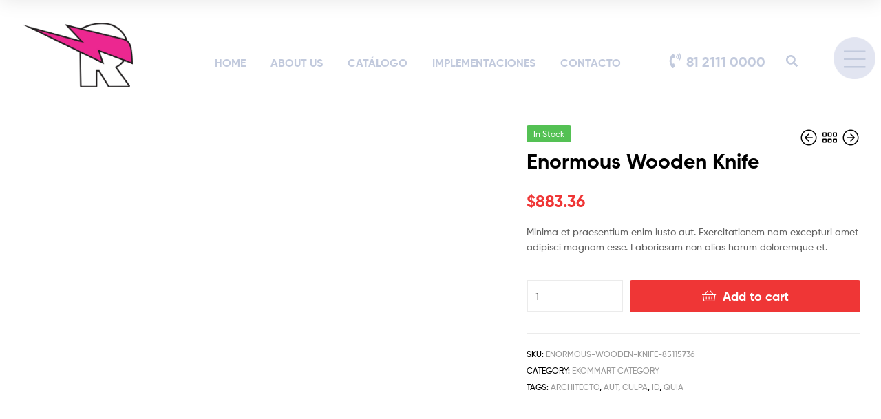

--- FILE ---
content_type: text/html; charset=UTF-8
request_url: https://reaumenta.com/index.php/product/enormous-wooden-knife/
body_size: 33428
content:
<!DOCTYPE html>
<html dir="ltr" lang="en-US" prefix="og: https://ogp.me/ns#">
<head>
	<meta charset="UTF-8">
	<meta name="viewport" content="width=device-width, initial-scale=1.0, viewport-fit=cover" />		<title>Enormous Wooden Knife - Ekommart</title>
	<style>img:is([sizes="auto" i], [sizes^="auto," i]) { contain-intrinsic-size: 3000px 1500px }</style>
	
		<!-- All in One SEO 4.8.1.1 - aioseo.com -->
	<meta name="description" content="Minima et praesentium enim iusto aut. Exercitationem nam excepturi amet adipisci magnam esse. Laboriosam non alias harum doloremque et." />
	<meta name="robots" content="max-image-preview:large" />
	<link rel="canonical" href="https://reaumenta.com/index.php/product/enormous-wooden-knife/" />
	<meta name="generator" content="All in One SEO (AIOSEO) 4.8.1.1" />
		<meta property="og:locale" content="en_US" />
		<meta property="og:site_name" content="Ekommart - Just another WordPress site" />
		<meta property="og:type" content="article" />
		<meta property="og:title" content="Enormous Wooden Knife - Ekommart" />
		<meta property="og:description" content="Minima et praesentium enim iusto aut. Exercitationem nam excepturi amet adipisci magnam esse. Laboriosam non alias harum doloremque et." />
		<meta property="og:url" content="https://reaumenta.com/index.php/product/enormous-wooden-knife/" />
		<meta property="og:image" content="https://reaumenta.com/wp-content/uploads/2023/11/reaumenta00.png" />
		<meta property="og:image:secure_url" content="https://reaumenta.com/wp-content/uploads/2023/11/reaumenta00.png" />
		<meta property="article:published_time" content="2020-10-30T06:32:58+00:00" />
		<meta property="article:modified_time" content="2020-10-30T06:32:58+00:00" />
		<meta name="twitter:card" content="summary_large_image" />
		<meta name="twitter:title" content="Enormous Wooden Knife - Ekommart" />
		<meta name="twitter:description" content="Minima et praesentium enim iusto aut. Exercitationem nam excepturi amet adipisci magnam esse. Laboriosam non alias harum doloremque et." />
		<meta name="twitter:image" content="https://reaumenta.com/wp-content/uploads/2023/11/reaumenta00.png" />
		<script type="application/ld+json" class="aioseo-schema">
			{"@context":"https:\/\/schema.org","@graph":[{"@type":"BreadcrumbList","@id":"https:\/\/reaumenta.com\/index.php\/product\/enormous-wooden-knife\/#breadcrumblist","itemListElement":[{"@type":"ListItem","@id":"https:\/\/reaumenta.com\/#listItem","position":1,"name":"Home","item":"https:\/\/reaumenta.com\/","nextItem":{"@type":"ListItem","@id":"https:\/\/reaumenta.com\/index.php\/product\/enormous-wooden-knife\/#listItem","name":"Enormous Wooden Knife"}},{"@type":"ListItem","@id":"https:\/\/reaumenta.com\/index.php\/product\/enormous-wooden-knife\/#listItem","position":2,"name":"Enormous Wooden Knife","previousItem":{"@type":"ListItem","@id":"https:\/\/reaumenta.com\/#listItem","name":"Home"}}]},{"@type":"ItemPage","@id":"https:\/\/reaumenta.com\/index.php\/product\/enormous-wooden-knife\/#itempage","url":"https:\/\/reaumenta.com\/index.php\/product\/enormous-wooden-knife\/","name":"Enormous Wooden Knife - Ekommart","description":"Minima et praesentium enim iusto aut. Exercitationem nam excepturi amet adipisci magnam esse. Laboriosam non alias harum doloremque et.","inLanguage":"en-US","isPartOf":{"@id":"https:\/\/reaumenta.com\/#website"},"breadcrumb":{"@id":"https:\/\/reaumenta.com\/index.php\/product\/enormous-wooden-knife\/#breadcrumblist"},"image":{"@type":"ImageObject","url":"https:\/\/reaumenta.com\/wp-content\/uploads\/2020\/01\/placeholder.jpg","@id":"https:\/\/reaumenta.com\/index.php\/product\/enormous-wooden-knife\/#mainImage","width":1000,"height":1000},"primaryImageOfPage":{"@id":"https:\/\/reaumenta.com\/index.php\/product\/enormous-wooden-knife\/#mainImage"},"datePublished":"2020-10-30T06:32:58+00:00","dateModified":"2020-10-30T06:32:58+00:00"},{"@type":"Organization","@id":"https:\/\/reaumenta.com\/#organization","name":"reaumenta.com","description":"Just another WordPress site","url":"https:\/\/reaumenta.com\/","logo":{"@type":"ImageObject","url":"https:\/\/reaumenta.com\/wp-content\/uploads\/2023\/11\/reaumenta00.png","@id":"https:\/\/reaumenta.com\/index.php\/product\/enormous-wooden-knife\/#organizationLogo","width":1946,"height":1143},"image":{"@id":"https:\/\/reaumenta.com\/index.php\/product\/enormous-wooden-knife\/#organizationLogo"}},{"@type":"WebSite","@id":"https:\/\/reaumenta.com\/#website","url":"https:\/\/reaumenta.com\/","name":"reaumenta.com","description":"Just another WordPress site","inLanguage":"en-US","publisher":{"@id":"https:\/\/reaumenta.com\/#organization"}}]}
		</script>
		<!-- All in One SEO -->

<link rel="dns-prefetch" href="//fonts.googleapis.com">
<link rel="dns-prefetch" href="//s.w.org">
<link rel='dns-prefetch' href='//www.googletagmanager.com' />
<link rel="alternate" type="application/rss+xml" title="Ekommart &raquo; Feed" href="https://reaumenta.com/index.php/feed/" />
<link rel="alternate" type="application/rss+xml" title="Ekommart &raquo; Comments Feed" href="https://reaumenta.com/index.php/comments/feed/" />
<link rel="alternate" type="application/rss+xml" title="Ekommart &raquo; Enormous Wooden Knife Comments Feed" href="https://reaumenta.com/index.php/product/enormous-wooden-knife/feed/" />
		<!-- This site uses the Google Analytics by MonsterInsights plugin v9.11.1 - Using Analytics tracking - https://www.monsterinsights.com/ -->
		<!-- Note: MonsterInsights is not currently configured on this site. The site owner needs to authenticate with Google Analytics in the MonsterInsights settings panel. -->
					<!-- No tracking code set -->
				<!-- / Google Analytics by MonsterInsights -->
		<script type="text/javascript">
/* <![CDATA[ */
window._wpemojiSettings = {"baseUrl":"https:\/\/s.w.org\/images\/core\/emoji\/16.0.1\/72x72\/","ext":".png","svgUrl":"https:\/\/s.w.org\/images\/core\/emoji\/16.0.1\/svg\/","svgExt":".svg","source":{"concatemoji":"https:\/\/reaumenta.com\/wp-includes\/js\/wp-emoji-release.min.js?ver=6.8.3"}};
/*! This file is auto-generated */
!function(s,n){var o,i,e;function c(e){try{var t={supportTests:e,timestamp:(new Date).valueOf()};sessionStorage.setItem(o,JSON.stringify(t))}catch(e){}}function p(e,t,n){e.clearRect(0,0,e.canvas.width,e.canvas.height),e.fillText(t,0,0);var t=new Uint32Array(e.getImageData(0,0,e.canvas.width,e.canvas.height).data),a=(e.clearRect(0,0,e.canvas.width,e.canvas.height),e.fillText(n,0,0),new Uint32Array(e.getImageData(0,0,e.canvas.width,e.canvas.height).data));return t.every(function(e,t){return e===a[t]})}function u(e,t){e.clearRect(0,0,e.canvas.width,e.canvas.height),e.fillText(t,0,0);for(var n=e.getImageData(16,16,1,1),a=0;a<n.data.length;a++)if(0!==n.data[a])return!1;return!0}function f(e,t,n,a){switch(t){case"flag":return n(e,"\ud83c\udff3\ufe0f\u200d\u26a7\ufe0f","\ud83c\udff3\ufe0f\u200b\u26a7\ufe0f")?!1:!n(e,"\ud83c\udde8\ud83c\uddf6","\ud83c\udde8\u200b\ud83c\uddf6")&&!n(e,"\ud83c\udff4\udb40\udc67\udb40\udc62\udb40\udc65\udb40\udc6e\udb40\udc67\udb40\udc7f","\ud83c\udff4\u200b\udb40\udc67\u200b\udb40\udc62\u200b\udb40\udc65\u200b\udb40\udc6e\u200b\udb40\udc67\u200b\udb40\udc7f");case"emoji":return!a(e,"\ud83e\udedf")}return!1}function g(e,t,n,a){var r="undefined"!=typeof WorkerGlobalScope&&self instanceof WorkerGlobalScope?new OffscreenCanvas(300,150):s.createElement("canvas"),o=r.getContext("2d",{willReadFrequently:!0}),i=(o.textBaseline="top",o.font="600 32px Arial",{});return e.forEach(function(e){i[e]=t(o,e,n,a)}),i}function t(e){var t=s.createElement("script");t.src=e,t.defer=!0,s.head.appendChild(t)}"undefined"!=typeof Promise&&(o="wpEmojiSettingsSupports",i=["flag","emoji"],n.supports={everything:!0,everythingExceptFlag:!0},e=new Promise(function(e){s.addEventListener("DOMContentLoaded",e,{once:!0})}),new Promise(function(t){var n=function(){try{var e=JSON.parse(sessionStorage.getItem(o));if("object"==typeof e&&"number"==typeof e.timestamp&&(new Date).valueOf()<e.timestamp+604800&&"object"==typeof e.supportTests)return e.supportTests}catch(e){}return null}();if(!n){if("undefined"!=typeof Worker&&"undefined"!=typeof OffscreenCanvas&&"undefined"!=typeof URL&&URL.createObjectURL&&"undefined"!=typeof Blob)try{var e="postMessage("+g.toString()+"("+[JSON.stringify(i),f.toString(),p.toString(),u.toString()].join(",")+"));",a=new Blob([e],{type:"text/javascript"}),r=new Worker(URL.createObjectURL(a),{name:"wpTestEmojiSupports"});return void(r.onmessage=function(e){c(n=e.data),r.terminate(),t(n)})}catch(e){}c(n=g(i,f,p,u))}t(n)}).then(function(e){for(var t in e)n.supports[t]=e[t],n.supports.everything=n.supports.everything&&n.supports[t],"flag"!==t&&(n.supports.everythingExceptFlag=n.supports.everythingExceptFlag&&n.supports[t]);n.supports.everythingExceptFlag=n.supports.everythingExceptFlag&&!n.supports.flag,n.DOMReady=!1,n.readyCallback=function(){n.DOMReady=!0}}).then(function(){return e}).then(function(){var e;n.supports.everything||(n.readyCallback(),(e=n.source||{}).concatemoji?t(e.concatemoji):e.wpemoji&&e.twemoji&&(t(e.twemoji),t(e.wpemoji)))}))}((window,document),window._wpemojiSettings);
/* ]]> */
</script>

<style id='wp-emoji-styles-inline-css' type='text/css'>

	img.wp-smiley, img.emoji {
		display: inline !important;
		border: none !important;
		box-shadow: none !important;
		height: 1em !important;
		width: 1em !important;
		margin: 0 0.07em !important;
		vertical-align: -0.1em !important;
		background: none !important;
		padding: 0 !important;
	}
</style>
<link rel='stylesheet' id='wp-block-library-css' href='https://reaumenta.com/wp-includes/css/dist/block-library/style.min.css?ver=6.8.3' type='text/css' media='all' />
<style id='wp-block-library-theme-inline-css' type='text/css'>
.wp-block-audio :where(figcaption){color:#555;font-size:13px;text-align:center}.is-dark-theme .wp-block-audio :where(figcaption){color:#ffffffa6}.wp-block-audio{margin:0 0 1em}.wp-block-code{border:1px solid #ccc;border-radius:4px;font-family:Menlo,Consolas,monaco,monospace;padding:.8em 1em}.wp-block-embed :where(figcaption){color:#555;font-size:13px;text-align:center}.is-dark-theme .wp-block-embed :where(figcaption){color:#ffffffa6}.wp-block-embed{margin:0 0 1em}.blocks-gallery-caption{color:#555;font-size:13px;text-align:center}.is-dark-theme .blocks-gallery-caption{color:#ffffffa6}:root :where(.wp-block-image figcaption){color:#555;font-size:13px;text-align:center}.is-dark-theme :root :where(.wp-block-image figcaption){color:#ffffffa6}.wp-block-image{margin:0 0 1em}.wp-block-pullquote{border-bottom:4px solid;border-top:4px solid;color:currentColor;margin-bottom:1.75em}.wp-block-pullquote cite,.wp-block-pullquote footer,.wp-block-pullquote__citation{color:currentColor;font-size:.8125em;font-style:normal;text-transform:uppercase}.wp-block-quote{border-left:.25em solid;margin:0 0 1.75em;padding-left:1em}.wp-block-quote cite,.wp-block-quote footer{color:currentColor;font-size:.8125em;font-style:normal;position:relative}.wp-block-quote:where(.has-text-align-right){border-left:none;border-right:.25em solid;padding-left:0;padding-right:1em}.wp-block-quote:where(.has-text-align-center){border:none;padding-left:0}.wp-block-quote.is-large,.wp-block-quote.is-style-large,.wp-block-quote:where(.is-style-plain){border:none}.wp-block-search .wp-block-search__label{font-weight:700}.wp-block-search__button{border:1px solid #ccc;padding:.375em .625em}:where(.wp-block-group.has-background){padding:1.25em 2.375em}.wp-block-separator.has-css-opacity{opacity:.4}.wp-block-separator{border:none;border-bottom:2px solid;margin-left:auto;margin-right:auto}.wp-block-separator.has-alpha-channel-opacity{opacity:1}.wp-block-separator:not(.is-style-wide):not(.is-style-dots){width:100px}.wp-block-separator.has-background:not(.is-style-dots){border-bottom:none;height:1px}.wp-block-separator.has-background:not(.is-style-wide):not(.is-style-dots){height:2px}.wp-block-table{margin:0 0 1em}.wp-block-table td,.wp-block-table th{word-break:normal}.wp-block-table :where(figcaption){color:#555;font-size:13px;text-align:center}.is-dark-theme .wp-block-table :where(figcaption){color:#ffffffa6}.wp-block-video :where(figcaption){color:#555;font-size:13px;text-align:center}.is-dark-theme .wp-block-video :where(figcaption){color:#ffffffa6}.wp-block-video{margin:0 0 1em}:root :where(.wp-block-template-part.has-background){margin-bottom:0;margin-top:0;padding:1.25em 2.375em}
</style>
<style id='classic-theme-styles-inline-css' type='text/css'>
/*! This file is auto-generated */
.wp-block-button__link{color:#fff;background-color:#32373c;border-radius:9999px;box-shadow:none;text-decoration:none;padding:calc(.667em + 2px) calc(1.333em + 2px);font-size:1.125em}.wp-block-file__button{background:#32373c;color:#fff;text-decoration:none}
</style>
<link rel='stylesheet' id='ekommart-gutenberg-blocks-css' href='https://reaumenta.com/wp-content/themes/ekommart/assets/css/base/gutenberg-blocks.css?ver=4.1.8' type='text/css' media='all' />
<style id='global-styles-inline-css' type='text/css'>
:root{--wp--preset--aspect-ratio--square: 1;--wp--preset--aspect-ratio--4-3: 4/3;--wp--preset--aspect-ratio--3-4: 3/4;--wp--preset--aspect-ratio--3-2: 3/2;--wp--preset--aspect-ratio--2-3: 2/3;--wp--preset--aspect-ratio--16-9: 16/9;--wp--preset--aspect-ratio--9-16: 9/16;--wp--preset--color--black: #000000;--wp--preset--color--cyan-bluish-gray: #abb8c3;--wp--preset--color--white: #ffffff;--wp--preset--color--pale-pink: #f78da7;--wp--preset--color--vivid-red: #cf2e2e;--wp--preset--color--luminous-vivid-orange: #ff6900;--wp--preset--color--luminous-vivid-amber: #fcb900;--wp--preset--color--light-green-cyan: #7bdcb5;--wp--preset--color--vivid-green-cyan: #00d084;--wp--preset--color--pale-cyan-blue: #8ed1fc;--wp--preset--color--vivid-cyan-blue: #0693e3;--wp--preset--color--vivid-purple: #9b51e0;--wp--preset--gradient--vivid-cyan-blue-to-vivid-purple: linear-gradient(135deg,rgba(6,147,227,1) 0%,rgb(155,81,224) 100%);--wp--preset--gradient--light-green-cyan-to-vivid-green-cyan: linear-gradient(135deg,rgb(122,220,180) 0%,rgb(0,208,130) 100%);--wp--preset--gradient--luminous-vivid-amber-to-luminous-vivid-orange: linear-gradient(135deg,rgba(252,185,0,1) 0%,rgba(255,105,0,1) 100%);--wp--preset--gradient--luminous-vivid-orange-to-vivid-red: linear-gradient(135deg,rgba(255,105,0,1) 0%,rgb(207,46,46) 100%);--wp--preset--gradient--very-light-gray-to-cyan-bluish-gray: linear-gradient(135deg,rgb(238,238,238) 0%,rgb(169,184,195) 100%);--wp--preset--gradient--cool-to-warm-spectrum: linear-gradient(135deg,rgb(74,234,220) 0%,rgb(151,120,209) 20%,rgb(207,42,186) 40%,rgb(238,44,130) 60%,rgb(251,105,98) 80%,rgb(254,248,76) 100%);--wp--preset--gradient--blush-light-purple: linear-gradient(135deg,rgb(255,206,236) 0%,rgb(152,150,240) 100%);--wp--preset--gradient--blush-bordeaux: linear-gradient(135deg,rgb(254,205,165) 0%,rgb(254,45,45) 50%,rgb(107,0,62) 100%);--wp--preset--gradient--luminous-dusk: linear-gradient(135deg,rgb(255,203,112) 0%,rgb(199,81,192) 50%,rgb(65,88,208) 100%);--wp--preset--gradient--pale-ocean: linear-gradient(135deg,rgb(255,245,203) 0%,rgb(182,227,212) 50%,rgb(51,167,181) 100%);--wp--preset--gradient--electric-grass: linear-gradient(135deg,rgb(202,248,128) 0%,rgb(113,206,126) 100%);--wp--preset--gradient--midnight: linear-gradient(135deg,rgb(2,3,129) 0%,rgb(40,116,252) 100%);--wp--preset--font-size--small: 14px;--wp--preset--font-size--medium: 23px;--wp--preset--font-size--large: 26px;--wp--preset--font-size--x-large: 42px;--wp--preset--font-size--normal: 16px;--wp--preset--font-size--huge: 37px;--wp--preset--spacing--20: 0.44rem;--wp--preset--spacing--30: 0.67rem;--wp--preset--spacing--40: 1rem;--wp--preset--spacing--50: 1.5rem;--wp--preset--spacing--60: 2.25rem;--wp--preset--spacing--70: 3.38rem;--wp--preset--spacing--80: 5.06rem;--wp--preset--shadow--natural: 6px 6px 9px rgba(0, 0, 0, 0.2);--wp--preset--shadow--deep: 12px 12px 50px rgba(0, 0, 0, 0.4);--wp--preset--shadow--sharp: 6px 6px 0px rgba(0, 0, 0, 0.2);--wp--preset--shadow--outlined: 6px 6px 0px -3px rgba(255, 255, 255, 1), 6px 6px rgba(0, 0, 0, 1);--wp--preset--shadow--crisp: 6px 6px 0px rgba(0, 0, 0, 1);}:where(.is-layout-flex){gap: 0.5em;}:where(.is-layout-grid){gap: 0.5em;}body .is-layout-flex{display: flex;}.is-layout-flex{flex-wrap: wrap;align-items: center;}.is-layout-flex > :is(*, div){margin: 0;}body .is-layout-grid{display: grid;}.is-layout-grid > :is(*, div){margin: 0;}:where(.wp-block-columns.is-layout-flex){gap: 2em;}:where(.wp-block-columns.is-layout-grid){gap: 2em;}:where(.wp-block-post-template.is-layout-flex){gap: 1.25em;}:where(.wp-block-post-template.is-layout-grid){gap: 1.25em;}.has-black-color{color: var(--wp--preset--color--black) !important;}.has-cyan-bluish-gray-color{color: var(--wp--preset--color--cyan-bluish-gray) !important;}.has-white-color{color: var(--wp--preset--color--white) !important;}.has-pale-pink-color{color: var(--wp--preset--color--pale-pink) !important;}.has-vivid-red-color{color: var(--wp--preset--color--vivid-red) !important;}.has-luminous-vivid-orange-color{color: var(--wp--preset--color--luminous-vivid-orange) !important;}.has-luminous-vivid-amber-color{color: var(--wp--preset--color--luminous-vivid-amber) !important;}.has-light-green-cyan-color{color: var(--wp--preset--color--light-green-cyan) !important;}.has-vivid-green-cyan-color{color: var(--wp--preset--color--vivid-green-cyan) !important;}.has-pale-cyan-blue-color{color: var(--wp--preset--color--pale-cyan-blue) !important;}.has-vivid-cyan-blue-color{color: var(--wp--preset--color--vivid-cyan-blue) !important;}.has-vivid-purple-color{color: var(--wp--preset--color--vivid-purple) !important;}.has-black-background-color{background-color: var(--wp--preset--color--black) !important;}.has-cyan-bluish-gray-background-color{background-color: var(--wp--preset--color--cyan-bluish-gray) !important;}.has-white-background-color{background-color: var(--wp--preset--color--white) !important;}.has-pale-pink-background-color{background-color: var(--wp--preset--color--pale-pink) !important;}.has-vivid-red-background-color{background-color: var(--wp--preset--color--vivid-red) !important;}.has-luminous-vivid-orange-background-color{background-color: var(--wp--preset--color--luminous-vivid-orange) !important;}.has-luminous-vivid-amber-background-color{background-color: var(--wp--preset--color--luminous-vivid-amber) !important;}.has-light-green-cyan-background-color{background-color: var(--wp--preset--color--light-green-cyan) !important;}.has-vivid-green-cyan-background-color{background-color: var(--wp--preset--color--vivid-green-cyan) !important;}.has-pale-cyan-blue-background-color{background-color: var(--wp--preset--color--pale-cyan-blue) !important;}.has-vivid-cyan-blue-background-color{background-color: var(--wp--preset--color--vivid-cyan-blue) !important;}.has-vivid-purple-background-color{background-color: var(--wp--preset--color--vivid-purple) !important;}.has-black-border-color{border-color: var(--wp--preset--color--black) !important;}.has-cyan-bluish-gray-border-color{border-color: var(--wp--preset--color--cyan-bluish-gray) !important;}.has-white-border-color{border-color: var(--wp--preset--color--white) !important;}.has-pale-pink-border-color{border-color: var(--wp--preset--color--pale-pink) !important;}.has-vivid-red-border-color{border-color: var(--wp--preset--color--vivid-red) !important;}.has-luminous-vivid-orange-border-color{border-color: var(--wp--preset--color--luminous-vivid-orange) !important;}.has-luminous-vivid-amber-border-color{border-color: var(--wp--preset--color--luminous-vivid-amber) !important;}.has-light-green-cyan-border-color{border-color: var(--wp--preset--color--light-green-cyan) !important;}.has-vivid-green-cyan-border-color{border-color: var(--wp--preset--color--vivid-green-cyan) !important;}.has-pale-cyan-blue-border-color{border-color: var(--wp--preset--color--pale-cyan-blue) !important;}.has-vivid-cyan-blue-border-color{border-color: var(--wp--preset--color--vivid-cyan-blue) !important;}.has-vivid-purple-border-color{border-color: var(--wp--preset--color--vivid-purple) !important;}.has-vivid-cyan-blue-to-vivid-purple-gradient-background{background: var(--wp--preset--gradient--vivid-cyan-blue-to-vivid-purple) !important;}.has-light-green-cyan-to-vivid-green-cyan-gradient-background{background: var(--wp--preset--gradient--light-green-cyan-to-vivid-green-cyan) !important;}.has-luminous-vivid-amber-to-luminous-vivid-orange-gradient-background{background: var(--wp--preset--gradient--luminous-vivid-amber-to-luminous-vivid-orange) !important;}.has-luminous-vivid-orange-to-vivid-red-gradient-background{background: var(--wp--preset--gradient--luminous-vivid-orange-to-vivid-red) !important;}.has-very-light-gray-to-cyan-bluish-gray-gradient-background{background: var(--wp--preset--gradient--very-light-gray-to-cyan-bluish-gray) !important;}.has-cool-to-warm-spectrum-gradient-background{background: var(--wp--preset--gradient--cool-to-warm-spectrum) !important;}.has-blush-light-purple-gradient-background{background: var(--wp--preset--gradient--blush-light-purple) !important;}.has-blush-bordeaux-gradient-background{background: var(--wp--preset--gradient--blush-bordeaux) !important;}.has-luminous-dusk-gradient-background{background: var(--wp--preset--gradient--luminous-dusk) !important;}.has-pale-ocean-gradient-background{background: var(--wp--preset--gradient--pale-ocean) !important;}.has-electric-grass-gradient-background{background: var(--wp--preset--gradient--electric-grass) !important;}.has-midnight-gradient-background{background: var(--wp--preset--gradient--midnight) !important;}.has-small-font-size{font-size: var(--wp--preset--font-size--small) !important;}.has-medium-font-size{font-size: var(--wp--preset--font-size--medium) !important;}.has-large-font-size{font-size: var(--wp--preset--font-size--large) !important;}.has-x-large-font-size{font-size: var(--wp--preset--font-size--x-large) !important;}
:where(.wp-block-post-template.is-layout-flex){gap: 1.25em;}:where(.wp-block-post-template.is-layout-grid){gap: 1.25em;}
:where(.wp-block-columns.is-layout-flex){gap: 2em;}:where(.wp-block-columns.is-layout-grid){gap: 2em;}
:root :where(.wp-block-pullquote){font-size: 1.5em;line-height: 1.6;}
</style>
<link rel='stylesheet' id='widgetopts-styles-css' href='https://reaumenta.com/wp-content/plugins/widget-options/assets/css/widget-options.css?ver=4.1.1' type='text/css' media='all' />
<link rel='stylesheet' id='photoswipe-css' href='https://reaumenta.com/wp-content/plugins/woocommerce/assets/css/photoswipe/photoswipe.min.css?ver=9.8.6' type='text/css' media='all' />
<link rel='stylesheet' id='photoswipe-default-skin-css' href='https://reaumenta.com/wp-content/plugins/woocommerce/assets/css/photoswipe/default-skin/default-skin.min.css?ver=9.8.6' type='text/css' media='all' />
<style id='woocommerce-inline-inline-css' type='text/css'>
.woocommerce form .form-row .required { visibility: visible; }
</style>
<link rel='stylesheet' id='woo-variation-swatches-css' href='https://reaumenta.com/wp-content/plugins/woo-variation-swatches/assets/css/frontend.min.css?ver=1745646708' type='text/css' media='all' />
<style id='woo-variation-swatches-inline-css' type='text/css'>
:root {
--wvs-tick:url("data:image/svg+xml;utf8,%3Csvg filter='drop-shadow(0px 0px 2px rgb(0 0 0 / .8))' xmlns='http://www.w3.org/2000/svg'  viewBox='0 0 30 30'%3E%3Cpath fill='none' stroke='%23ffffff' stroke-linecap='round' stroke-linejoin='round' stroke-width='4' d='M4 16L11 23 27 7'/%3E%3C/svg%3E");

--wvs-cross:url("data:image/svg+xml;utf8,%3Csvg filter='drop-shadow(0px 0px 5px rgb(255 255 255 / .6))' xmlns='http://www.w3.org/2000/svg' width='72px' height='72px' viewBox='0 0 24 24'%3E%3Cpath fill='none' stroke='%23ff0000' stroke-linecap='round' stroke-width='0.6' d='M5 5L19 19M19 5L5 19'/%3E%3C/svg%3E");
--wvs-single-product-item-width:30px;
--wvs-single-product-item-height:30px;
--wvs-single-product-item-font-size:16px}
</style>
<link rel='stylesheet' id='brands-styles-css' href='https://reaumenta.com/wp-content/plugins/woocommerce/assets/css/brands.css?ver=9.8.6' type='text/css' media='all' />
<link rel='stylesheet' id='ekommart-style-css' href='https://reaumenta.com/wp-content/themes/ekommart/style.css?ver=4.1.8' type='text/css' media='all' />
<style id='ekommart-style-inline-css' type='text/css'>
body{--primary:#EF3636;--primary_hover:#D93131;--secondary:#EF3636;--text:#626262;--accent:#000000;--light:#888888;--border:#EBEBEB;--dark:#252525;}
</style>
<link rel='stylesheet' id='elementor-frontend-css' href='https://reaumenta.com/wp-content/plugins/elementor/assets/css/frontend.min.css?ver=3.28.4' type='text/css' media='all' />
<link rel='stylesheet' id='elementor-post-20-css' href='https://reaumenta.com/wp-content/uploads/elementor/css/post-20.css?ver=1745997093' type='text/css' media='all' />
<link rel='stylesheet' id='elementor-post-3580-css' href='https://reaumenta.com/wp-content/uploads/elementor/css/post-3580.css?ver=1745997093' type='text/css' media='all' />
<link rel='stylesheet' id='elementor-post-1714-css' href='https://reaumenta.com/wp-content/uploads/elementor/css/post-1714.css?ver=1745997093' type='text/css' media='all' />
<link rel='stylesheet' id='elementor-post-3654-css' href='https://reaumenta.com/wp-content/uploads/elementor/css/post-3654.css?ver=1745997093' type='text/css' media='all' />
<link rel='stylesheet' id='elementor-post-3678-css' href='https://reaumenta.com/wp-content/uploads/elementor/css/post-3678.css?ver=1745997093' type='text/css' media='all' />
<link rel='stylesheet' id='widget-divider-css' href='https://reaumenta.com/wp-content/plugins/elementor/assets/css/widget-divider.min.css?ver=3.28.4' type='text/css' media='all' />
<link rel='stylesheet' id='widget-heading-css' href='https://reaumenta.com/wp-content/plugins/elementor/assets/css/widget-heading.min.css?ver=3.28.4' type='text/css' media='all' />
<link rel='stylesheet' id='bdt-uikit-css' href='https://reaumenta.com/wp-content/plugins/bdthemes-element-pack-lite/assets/css/bdt-uikit.css?ver=3.21.7' type='text/css' media='all' />
<link rel='stylesheet' id='ep-helper-css' href='https://reaumenta.com/wp-content/plugins/bdthemes-element-pack-lite/assets/css/ep-helper.css?ver=5.10.30' type='text/css' media='all' />
<link rel='stylesheet' id='ep-search-css' href='https://reaumenta.com/wp-content/plugins/bdthemes-element-pack-lite/assets/css/ep-search.css?ver=5.10.30' type='text/css' media='all' />
<link rel='stylesheet' id='widget-icon-box-css' href='https://reaumenta.com/wp-content/plugins/elementor/assets/css/widget-icon-box.min.css?ver=3.28.4' type='text/css' media='all' />
<link rel='stylesheet' id='widget-icon-list-css' href='https://reaumenta.com/wp-content/plugins/elementor/assets/css/widget-icon-list.min.css?ver=3.28.4' type='text/css' media='all' />
<link rel='stylesheet' id='widget-forms-css' href='https://reaumenta.com/wp-content/plugins/elementor-pro/assets/css/widget-forms.min.css?ver=3.24.2' type='text/css' media='all' />
<link rel='stylesheet' id='flatpickr-css' href='https://reaumenta.com/wp-content/plugins/elementor/assets/lib/flatpickr/flatpickr.min.css?ver=4.6.13' type='text/css' media='all' />
<link rel='stylesheet' id='widget-social-icons-css' href='https://reaumenta.com/wp-content/plugins/elementor/assets/css/widget-social-icons.min.css?ver=3.28.4' type='text/css' media='all' />
<link rel='stylesheet' id='e-apple-webkit-css' href='https://reaumenta.com/wp-content/plugins/elementor/assets/css/conditionals/apple-webkit.min.css?ver=3.28.4' type='text/css' media='all' />
<link rel='stylesheet' id='widget-image-css' href='https://reaumenta.com/wp-content/plugins/elementor/assets/css/widget-image.min.css?ver=3.28.4' type='text/css' media='all' />
<link rel='stylesheet' id='ep-font-css' href='https://reaumenta.com/wp-content/plugins/bdthemes-element-pack-lite/assets/css/ep-font.css?ver=5.10.30' type='text/css' media='all' />
<link rel='stylesheet' id='elementor-pro-css' href='https://reaumenta.com/wp-content/plugins/elementor-pro/assets/css/frontend.min.css?ver=3.24.2' type='text/css' media='all' />
<link rel='stylesheet' id='elementor-post-6795-css' href='https://reaumenta.com/wp-content/uploads/elementor/css/post-6795.css?ver=1746076385' type='text/css' media='all' />
<link rel='stylesheet' id='elementor-post-6781-css' href='https://reaumenta.com/wp-content/uploads/elementor/css/post-6781.css?ver=1745997093' type='text/css' media='all' />
<link rel='stylesheet' id='ekommart-elementor-css' href='https://reaumenta.com/wp-content/themes/ekommart/assets/css/base/elementor.css?ver=4.1.8' type='text/css' media='all' />
<link rel='stylesheet' id='ekommart-woocommerce-style-css' href='https://reaumenta.com/wp-content/themes/ekommart/assets/css/woocommerce/woocommerce.css?ver=4.1.8' type='text/css' media='all' />
<link rel='stylesheet' id='tooltipster-css' href='https://reaumenta.com/wp-content/themes/ekommart/assets/css/libs/tooltipster.bundle.min.css?ver=4.1.8' type='text/css' media='all' />
<link rel='stylesheet' id='ekommart-child-style-css' href='https://reaumenta.com/wp-content/themes/ekommart-child/style.css?ver=3.8.8' type='text/css' media='all' />
<link rel='stylesheet' id='elementor-gf-local-teko-css' href='http://reaumenta.com/wp-content/uploads/elementor/google-fonts/css/teko.css?ver=1745646688' type='text/css' media='all' />
<script type="text/javascript" src="https://reaumenta.com/wp-includes/js/jquery/jquery.min.js?ver=3.7.1" id="jquery-core-js"></script>
<script type="text/javascript" src="https://reaumenta.com/wp-includes/js/jquery/jquery-migrate.min.js?ver=3.4.1" id="jquery-migrate-js"></script>
<script type="text/javascript" src="https://reaumenta.com/wp-content/plugins/woocommerce/assets/js/jquery-blockui/jquery.blockUI.min.js?ver=2.7.0-wc.9.8.6" id="jquery-blockui-js" data-wp-strategy="defer"></script>
<script type="text/javascript" id="wc-add-to-cart-js-extra">
/* <![CDATA[ */
var wc_add_to_cart_params = {"ajax_url":"\/wp-admin\/admin-ajax.php","wc_ajax_url":"\/?wc-ajax=%%endpoint%%","i18n_view_cart":"View cart","cart_url":"https:\/\/reaumenta.com\/index.php\/cart\/","is_cart":"","cart_redirect_after_add":"no"};
/* ]]> */
</script>
<script type="text/javascript" src="https://reaumenta.com/wp-content/plugins/woocommerce/assets/js/frontend/add-to-cart.min.js?ver=9.8.6" id="wc-add-to-cart-js" defer="defer" data-wp-strategy="defer"></script>
<script type="text/javascript" src="https://reaumenta.com/wp-content/plugins/woocommerce/assets/js/zoom/jquery.zoom.min.js?ver=1.7.21-wc.9.8.6" id="zoom-js" defer="defer" data-wp-strategy="defer"></script>
<script type="text/javascript" src="https://reaumenta.com/wp-content/plugins/woocommerce/assets/js/flexslider/jquery.flexslider.min.js?ver=2.7.2-wc.9.8.6" id="flexslider-js" defer="defer" data-wp-strategy="defer"></script>
<script type="text/javascript" src="https://reaumenta.com/wp-content/plugins/woocommerce/assets/js/photoswipe/photoswipe.min.js?ver=4.1.1-wc.9.8.6" id="photoswipe-js" defer="defer" data-wp-strategy="defer"></script>
<script type="text/javascript" src="https://reaumenta.com/wp-content/plugins/woocommerce/assets/js/photoswipe/photoswipe-ui-default.min.js?ver=4.1.1-wc.9.8.6" id="photoswipe-ui-default-js" defer="defer" data-wp-strategy="defer"></script>
<script type="text/javascript" id="wc-single-product-js-extra">
/* <![CDATA[ */
var wc_single_product_params = {"i18n_required_rating_text":"Please select a rating","i18n_rating_options":["1 of 5 stars","2 of 5 stars","3 of 5 stars","4 of 5 stars","5 of 5 stars"],"i18n_product_gallery_trigger_text":"View full-screen image gallery","review_rating_required":"yes","flexslider":{"rtl":false,"animation":"slide","smoothHeight":true,"directionNav":false,"controlNav":"thumbnails","slideshow":false,"animationSpeed":500,"animationLoop":false,"allowOneSlide":false},"zoom_enabled":"1","zoom_options":[],"photoswipe_enabled":"1","photoswipe_options":{"shareEl":false,"closeOnScroll":false,"history":false,"hideAnimationDuration":0,"showAnimationDuration":0},"flexslider_enabled":"1"};
/* ]]> */
</script>
<script type="text/javascript" src="https://reaumenta.com/wp-content/plugins/woocommerce/assets/js/frontend/single-product.min.js?ver=9.8.6" id="wc-single-product-js" defer="defer" data-wp-strategy="defer"></script>
<script type="text/javascript" src="https://reaumenta.com/wp-content/plugins/woocommerce/assets/js/js-cookie/js.cookie.min.js?ver=2.1.4-wc.9.8.6" id="js-cookie-js" defer="defer" data-wp-strategy="defer"></script>
<script type="text/javascript" id="woocommerce-js-extra">
/* <![CDATA[ */
var woocommerce_params = {"ajax_url":"\/wp-admin\/admin-ajax.php","wc_ajax_url":"\/?wc-ajax=%%endpoint%%","i18n_password_show":"Show password","i18n_password_hide":"Hide password"};
/* ]]> */
</script>
<script type="text/javascript" src="https://reaumenta.com/wp-content/plugins/woocommerce/assets/js/frontend/woocommerce.min.js?ver=9.8.6" id="woocommerce-js" defer="defer" data-wp-strategy="defer"></script>
<link rel="https://api.w.org/" href="https://reaumenta.com/index.php/wp-json/" /><link rel="alternate" title="JSON" type="application/json" href="https://reaumenta.com/index.php/wp-json/wp/v2/product/7662" /><link rel="EditURI" type="application/rsd+xml" title="RSD" href="https://reaumenta.com/xmlrpc.php?rsd" />
<meta name="generator" content="WordPress 6.8.3" />
<meta name="generator" content="WooCommerce 9.8.6" />
<link rel='shortlink' href='https://reaumenta.com/?p=7662' />
<link rel="alternate" title="oEmbed (JSON)" type="application/json+oembed" href="https://reaumenta.com/index.php/wp-json/oembed/1.0/embed?url=https%3A%2F%2Freaumenta.com%2Findex.php%2Fproduct%2Fenormous-wooden-knife%2F" />
<link rel="alternate" title="oEmbed (XML)" type="text/xml+oembed" href="https://reaumenta.com/index.php/wp-json/oembed/1.0/embed?url=https%3A%2F%2Freaumenta.com%2Findex.php%2Fproduct%2Fenormous-wooden-knife%2F&#038;format=xml" />
<meta name="generator" content="Site Kit by Google 1.151.0" />	<noscript><style>.woocommerce-product-gallery{ opacity: 1 !important; }</style></noscript>
	<meta name="generator" content="Elementor 3.28.4; features: e_font_icon_svg, additional_custom_breakpoints, e_local_google_fonts; settings: css_print_method-external, google_font-enabled, font_display-swap">
			<style>
				.e-con.e-parent:nth-of-type(n+4):not(.e-lazyloaded):not(.e-no-lazyload),
				.e-con.e-parent:nth-of-type(n+4):not(.e-lazyloaded):not(.e-no-lazyload) * {
					background-image: none !important;
				}
				@media screen and (max-height: 1024px) {
					.e-con.e-parent:nth-of-type(n+3):not(.e-lazyloaded):not(.e-no-lazyload),
					.e-con.e-parent:nth-of-type(n+3):not(.e-lazyloaded):not(.e-no-lazyload) * {
						background-image: none !important;
					}
				}
				@media screen and (max-height: 640px) {
					.e-con.e-parent:nth-of-type(n+2):not(.e-lazyloaded):not(.e-no-lazyload),
					.e-con.e-parent:nth-of-type(n+2):not(.e-lazyloaded):not(.e-no-lazyload) * {
						background-image: none !important;
					}
				}
			</style>
			<meta name="generator" content="Powered by Slider Revolution 6.7.19 - responsive, Mobile-Friendly Slider Plugin for WordPress with comfortable drag and drop interface." />
<script>function setREVStartSize(e){
			//window.requestAnimationFrame(function() {
				window.RSIW = window.RSIW===undefined ? window.innerWidth : window.RSIW;
				window.RSIH = window.RSIH===undefined ? window.innerHeight : window.RSIH;
				try {
					var pw = document.getElementById(e.c).parentNode.offsetWidth,
						newh;
					pw = pw===0 || isNaN(pw) || (e.l=="fullwidth" || e.layout=="fullwidth") ? window.RSIW : pw;
					e.tabw = e.tabw===undefined ? 0 : parseInt(e.tabw);
					e.thumbw = e.thumbw===undefined ? 0 : parseInt(e.thumbw);
					e.tabh = e.tabh===undefined ? 0 : parseInt(e.tabh);
					e.thumbh = e.thumbh===undefined ? 0 : parseInt(e.thumbh);
					e.tabhide = e.tabhide===undefined ? 0 : parseInt(e.tabhide);
					e.thumbhide = e.thumbhide===undefined ? 0 : parseInt(e.thumbhide);
					e.mh = e.mh===undefined || e.mh=="" || e.mh==="auto" ? 0 : parseInt(e.mh,0);
					if(e.layout==="fullscreen" || e.l==="fullscreen")
						newh = Math.max(e.mh,window.RSIH);
					else{
						e.gw = Array.isArray(e.gw) ? e.gw : [e.gw];
						for (var i in e.rl) if (e.gw[i]===undefined || e.gw[i]===0) e.gw[i] = e.gw[i-1];
						e.gh = e.el===undefined || e.el==="" || (Array.isArray(e.el) && e.el.length==0)? e.gh : e.el;
						e.gh = Array.isArray(e.gh) ? e.gh : [e.gh];
						for (var i in e.rl) if (e.gh[i]===undefined || e.gh[i]===0) e.gh[i] = e.gh[i-1];
											
						var nl = new Array(e.rl.length),
							ix = 0,
							sl;
						e.tabw = e.tabhide>=pw ? 0 : e.tabw;
						e.thumbw = e.thumbhide>=pw ? 0 : e.thumbw;
						e.tabh = e.tabhide>=pw ? 0 : e.tabh;
						e.thumbh = e.thumbhide>=pw ? 0 : e.thumbh;
						for (var i in e.rl) nl[i] = e.rl[i]<window.RSIW ? 0 : e.rl[i];
						sl = nl[0];
						for (var i in nl) if (sl>nl[i] && nl[i]>0) { sl = nl[i]; ix=i;}
						var m = pw>(e.gw[ix]+e.tabw+e.thumbw) ? 1 : (pw-(e.tabw+e.thumbw)) / (e.gw[ix]);
						newh =  (e.gh[ix] * m) + (e.tabh + e.thumbh);
					}
					var el = document.getElementById(e.c);
					if (el!==null && el) el.style.height = newh+"px";
					el = document.getElementById(e.c+"_wrapper");
					if (el!==null && el) {
						el.style.height = newh+"px";
						el.style.display = "block";
					}
				} catch(e){
					console.log("Failure at Presize of Slider:" + e)
				}
			//});
		  };</script>
</head>
<body class="wp-singular product-template-default single single-product postid-7662 wp-custom-logo wp-embed-responsive wp-theme-ekommart wp-child-theme-ekommart-child theme-ekommart woocommerce woocommerce-page woocommerce-no-js woo-variation-swatches wvs-behavior-blur wvs-theme-ekommart-child wvs-show-label wvs-tooltip chrome has-post-thumbnail woocommerce-active product-style-2 products-no-gutter ekommart-full-width-content single-product-horizontal elementor-default elementor-kit-20">
    <div id="page" class="hfeed site">
    		<div data-elementor-type="header" data-elementor-id="6795" class="elementor elementor-6795 elementor-location-header" data-elementor-post-type="elementor_library">
					<section class="elementor-section elementor-top-section elementor-element elementor-element-6c3dffa header-absolute elementor-section-boxed elementor-section-height-default elementor-section-height-default" data-id="6c3dffa" data-element_type="section" data-settings="{&quot;background_background&quot;:&quot;classic&quot;}">
						<div class="elementor-container elementor-column-gap-no">
					<div class="elementor-column elementor-col-100 elementor-top-column elementor-element elementor-element-ad51cb6" data-id="ad51cb6" data-element_type="column">
			<div class="elementor-widget-wrap elementor-element-populated">
						<div class="elementor-element elementor-element-fc03fa7 elementor-hidden-tablet elementor-hidden-mobile elementor-hidden-desktop elementor-widget elementor-widget-text-editor" data-id="fc03fa7" data-element_type="widget" data-widget_type="text-editor.default">
				<div class="elementor-widget-container">
									<p>Welcome to our online store!</p>								</div>
				</div>
				<section class="elementor-section elementor-inner-section elementor-element elementor-element-6684b26 elementor-section-content-middle elementor-section-boxed elementor-section-height-default elementor-section-height-default" data-id="6684b26" data-element_type="section" data-settings="{&quot;background_background&quot;:&quot;classic&quot;}">
						<div class="elementor-container elementor-column-gap-no">
					<div class="elementor-column elementor-col-33 elementor-inner-column elementor-element elementor-element-12e5851" data-id="12e5851" data-element_type="column">
			<div class="elementor-widget-wrap elementor-element-populated">
						<div class="elementor-element elementor-element-f349592 elementor-widget-tablet__width-initial elementor-widget-mobile__width-initial elementor-hidden-desktop elementor-widget elementor-widget-ekommart-menu-canvas" data-id="f349592" data-element_type="widget" data-widget_type="ekommart-menu-canvas.default">
				<div class="elementor-widget-container">
					        <div class="elementor-canvas-menu-wrapper">
                        <a href="#" class="menu-mobile-nav-button">
                <span class="toggle-text screen-reader-text">Menu</span>
                <i class="ekommart-icon-bars"></i>
            </a>
                    </div>
        				</div>
				</div>
				<div class="elementor-element elementor-element-4f1c46d elementor-widget__width-auto elementor-widget elementor-widget-ekommart-site-logo" data-id="4f1c46d" data-element_type="widget" data-widget_type="ekommart-site-logo.default">
				<div class="elementor-widget-container">
					        <div class="elementor-site-logo-wrapper">
                    <div class="site-branding">
            <a href="https://reaumenta.com/" class="custom-logo-link" rel="home"><img fetchpriority="high" width="1946" height="1143" src="https://reaumenta.com/wp-content/uploads/2023/11/reaumenta00.png" class="custom-logo" alt="Ekommart" decoding="async" srcset="https://reaumenta.com/wp-content/uploads/2023/11/reaumenta00.png 1946w, https://reaumenta.com/wp-content/uploads/2023/11/reaumenta00-300x176.png 300w, https://reaumenta.com/wp-content/uploads/2023/11/reaumenta00-1024x601.png 1024w, https://reaumenta.com/wp-content/uploads/2023/11/reaumenta00-768x451.png 768w, https://reaumenta.com/wp-content/uploads/2023/11/reaumenta00-1536x902.png 1536w, https://reaumenta.com/wp-content/uploads/2023/11/reaumenta00-600x352.png 600w" sizes="(max-width: 1946px) 100vw, 1946px" /></a>        <div class="site-branding-text">
                            <p class="site-title"><a href="https://reaumenta.com/"
                                         rel="home">Ekommart</a></p>
            
                            <p class="site-description">Just another WordPress site</p>
                    </div><!-- .site-branding-text -->
                </div>
                </div>
        				</div>
				</div>
				<div class="elementor-element elementor-element-3925bb2 elementor-widget__width-initial elementor-widget-mobile__width-initial elementor-hidden-desktop elementor-hidden-tablet elementor-hidden-mobile elementor-widget elementor-widget-ekommart-header-group" data-id="3925bb2" data-element_type="widget" data-widget_type="ekommart-header-group.default">
				<div class="elementor-widget-container">
					        <div class="elementor-header-group-wrapper">
            <div class="header-group-action">
                        <div class="site-header-search">
            <a href="#" class="button-search-popup"><i class="ekommart-icon-search"></i></a>
        </div>
        
                
                
                                        <div class="site-header-cart menu">
                                    <a class="cart-contents" href="https://reaumenta.com/index.php/cart/" title="View your shopping cart">
                        <span class="count">0</span>
            <span class="woocommerce-Price-amount amount"><span class="woocommerce-Price-currencySymbol">&#036;</span>0.00</span>        </a>
                                                            </div>
                                    </div>
        </div>
        				</div>
				</div>
					</div>
		</div>
				<div class="elementor-column elementor-col-33 elementor-inner-column elementor-element elementor-element-3677448 elementor-hidden-tablet elementor-hidden-phone" data-id="3677448" data-element_type="column" data-settings="{&quot;background_background&quot;:&quot;classic&quot;}">
			<div class="elementor-widget-wrap elementor-element-populated">
						<div class="elementor-element elementor-element-3a31e81 elementor-widget-divider--view-line elementor-widget elementor-widget-divider" data-id="3a31e81" data-element_type="widget" data-widget_type="divider.default">
				<div class="elementor-widget-container">
							<div class="elementor-divider">
			<span class="elementor-divider-separator">
						</span>
		</div>
						</div>
				</div>
				<div class="elementor-element elementor-element-d3ad029 elementor-widget__width-initial elementor-widget elementor-widget-ekommart-nav-menu" data-id="d3ad029" data-element_type="widget" data-widget_type="ekommart-nav-menu.default">
				<div class="elementor-widget-container">
					        <div class="elementor-nav-menu-wrapper">
                    <nav class="main-navigation" role="navigation" aria-label="Primary Navigation">
            <div class="primary-navigation"><ul id="menu-menubasic" class="menu"><li id="menu-item-8494" class="menu-item menu-item-type-post_type menu-item-object-page menu-item-home menu-item-8494"><a href="https://reaumenta.com/"><span class="menu-title">HOME</span></a></li>
<li id="menu-item-8496" class="menu-item menu-item-type-custom menu-item-object-custom menu-item-8496"><a href="#about"><span class="menu-title">ABOUT US</span></a></li>
<li id="menu-item-8497" class="menu-item menu-item-type-custom menu-item-object-custom menu-item-8497"><a href="#catalogo"><span class="menu-title">CATÁLOGO</span></a></li>
<li id="menu-item-8498" class="menu-item menu-item-type-custom menu-item-object-custom menu-item-8498"><a href="#implementaciones"><span class="menu-title">IMPLEMENTACIONES</span></a></li>
<li id="menu-item-8495" class="menu-item menu-item-type-post_type menu-item-object-page menu-item-8495"><a href="https://reaumenta.com/index.php/contact-page/"><span class="menu-title">CONTACTO</span></a></li>
</ul></div>        </nav>
                </div>
        				</div>
				</div>
				<div class="elementor-element elementor-element-8c57779 elementor-widget__width-initial elementor-hidden-desktop elementor-hidden-tablet elementor-hidden-mobile elementor-widget elementor-widget-ekommart-header-group" data-id="8c57779" data-element_type="widget" data-widget_type="ekommart-header-group.default">
				<div class="elementor-widget-container">
					        <div class="elementor-header-group-wrapper">
            <div class="header-group-action">
                
                        <div class="site-header-account">
            <a href="https://reaumenta.com/index.php/my-account/"><i class="ekommart-icon-user"></i></a>
            <div class="account-dropdown">

            </div>
        </div>
        
                
                                        <div class="site-header-cart menu">
                                    <a class="cart-contents" href="https://reaumenta.com/index.php/cart/" title="View your shopping cart">
                        <span class="count">0</span>
            <span class="woocommerce-Price-amount amount"><span class="woocommerce-Price-currencySymbol">&#036;</span>0.00</span>        </a>
                                                            </div>
                                    </div>
        </div>
        				</div>
				</div>
				<div class="elementor-element elementor-element-50fb761 elementor-hidden-desktop elementor-hidden-tablet elementor-hidden-mobile elementor-widget elementor-widget-ekommart-search" data-id="50fb761" data-element_type="widget" data-widget_type="ekommart-search.default">
				<div class="elementor-widget-container">
					            <div class="site-search">
                <div class="widget woocommerce widget_product_search">            <div class="ajax-search-result" style="display:none;">
            </div>
            <form role="search" method="get" class="woocommerce-product-search" action="https://reaumenta.com/">
	<label class="screen-reader-text" for="woocommerce-product-search-field-0">Search for:</label>
	<input type="search" id="woocommerce-product-search-field-0" class="search-field" placeholder="Search products&hellip;" autocomplete="off" value="" name="s" />
	<button type="submit" value="Search">Search</button>
	<input type="hidden" name="post_type" value="product" />
</form>
</div>            </div>
            				</div>
				</div>
					</div>
		</div>
				<div class="elementor-column elementor-col-33 elementor-inner-column elementor-element elementor-element-3925445" data-id="3925445" data-element_type="column">
			<div class="elementor-widget-wrap elementor-element-populated">
						<div class="elementor-element elementor-element-5f66a14 elementor-widget-divider--view-line elementor-widget elementor-widget-divider" data-id="5f66a14" data-element_type="widget" data-widget_type="divider.default">
				<div class="elementor-widget-container">
							<div class="elementor-divider">
			<span class="elementor-divider-separator">
						</span>
		</div>
						</div>
				</div>
				<div class="elementor-element elementor-element-8af69b3 elementor-widget__width-auto elementor-view-default elementor-widget elementor-widget-icon" data-id="8af69b3" data-element_type="widget" data-widget_type="icon.default">
				<div class="elementor-widget-container">
							<div class="elementor-icon-wrapper">
			<div class="elementor-icon">
			<svg aria-hidden="true" class="e-font-icon-svg e-fas-phone-volume" viewBox="0 0 384 512" xmlns="http://www.w3.org/2000/svg"><path d="M97.333 506.966c-129.874-129.874-129.681-340.252 0-469.933 5.698-5.698 14.527-6.632 21.263-2.422l64.817 40.513a17.187 17.187 0 0 1 6.849 20.958l-32.408 81.021a17.188 17.188 0 0 1-17.669 10.719l-55.81-5.58c-21.051 58.261-20.612 122.471 0 179.515l55.811-5.581a17.188 17.188 0 0 1 17.669 10.719l32.408 81.022a17.188 17.188 0 0 1-6.849 20.958l-64.817 40.513a17.19 17.19 0 0 1-21.264-2.422zM247.126 95.473c11.832 20.047 11.832 45.008 0 65.055-3.95 6.693-13.108 7.959-18.718 2.581l-5.975-5.726c-3.911-3.748-4.793-9.622-2.261-14.41a32.063 32.063 0 0 0 0-29.945c-2.533-4.788-1.65-10.662 2.261-14.41l5.975-5.726c5.61-5.378 14.768-4.112 18.718 2.581zm91.787-91.187c60.14 71.604 60.092 175.882 0 247.428-4.474 5.327-12.53 5.746-17.552.933l-5.798-5.557c-4.56-4.371-4.977-11.529-.93-16.379 49.687-59.538 49.646-145.933 0-205.422-4.047-4.85-3.631-12.008.93-16.379l5.798-5.557c5.022-4.813 13.078-4.394 17.552.933zm-45.972 44.941c36.05 46.322 36.108 111.149 0 157.546-4.39 5.641-12.697 6.251-17.856 1.304l-5.818-5.579c-4.4-4.219-4.998-11.095-1.285-15.931 26.536-34.564 26.534-82.572 0-117.134-3.713-4.836-3.115-11.711 1.285-15.931l5.818-5.579c5.159-4.947 13.466-4.337 17.856 1.304z"></path></svg>			</div>
		</div>
						</div>
				</div>
				<div class="elementor-element elementor-element-d0036ce elementor-widget__width-auto elementor-widget elementor-widget-heading" data-id="d0036ce" data-element_type="widget" data-widget_type="heading.default">
				<div class="elementor-widget-container">
					<h4 class="elementor-heading-title elementor-size-default">81 2111 0000</h4>				</div>
				</div>
				<div class="elementor-element elementor-element-bfbd38a elementor-search-form-skin-modal elementor-widget__width-auto elementor-widget elementor-widget-bdt-search" data-id="bfbd38a" data-element_type="widget" data-widget_type="bdt-search.default">
				<div class="elementor-widget-container">
							<div class="bdt-search-container">
			
			
		<a class="bdt-search-toggle" aria-label="search-button" title="search-button" bdt-toggle="" href="#modal-search-bfbd38a">

			<svg aria-hidden="true" class="fa-fw e-font-icon-svg e-fas-search" viewBox="0 0 512 512" xmlns="http://www.w3.org/2000/svg"><path d="M505 442.7L405.3 343c-4.5-4.5-10.6-7-17-7H372c27.6-35.3 44-79.7 44-128C416 93.1 322.9 0 208 0S0 93.1 0 208s93.1 208 208 208c48.3 0 92.7-16.4 128-44v16.3c0 6.4 2.5 12.5 7 17l99.7 99.7c9.4 9.4 24.6 9.4 33.9 0l28.3-28.3c9.4-9.4 9.4-24.6.1-34zM208 336c-70.7 0-128-57.2-128-128 0-70.7 57.2-128 128-128 70.7 0 128 57.2 128 128 0 70.7-57.2 128-128 128z"></path></svg>
		</a>

			<div id="modal-search-bfbd38a" class="bdt-modal-full bdt-modal" bdt-modal>
				<div class="bdt-modal-dialog bdt-flex bdt-flex-center bdt-flex-middle" bdt-height-viewport>
					<button class="bdt-modal-close-full" type="button" bdt-close></button>
					<form class="bdt-search bdt-search-large" role="search" method="get" action="https://reaumenta.com/">
						<div class="bdt-position-relative">
														<span class="bdt-search-icon-flip" data-bdt-search-icon></span>															<input name="post_type" id="post_type" type="hidden" value="page">
														<input placeholder="Search..." class="bdt-search-input bdt-text-center" type="search" name="s" title="Search" value="" autofocus>
						</div>

					</form>
				</div>
			</div>
				</div>
						</div>
				</div>
				<div class="elementor-element elementor-element-d8e007b elementor-widget__width-auto elementor-widget elementor-widget-ekommart-menu-canvas" data-id="d8e007b" data-element_type="widget" data-widget_type="ekommart-menu-canvas.default">
				<div class="elementor-widget-container">
					        <div class="elementor-canvas-menu-wrapper">
                        <a href="#" class="menu-mobile-nav-button">
                <span class="toggle-text screen-reader-text">Menu</span>
                <i class="ekommart-icon-bars"></i>
            </a>
                    </div>
        				</div>
				</div>
					</div>
		</div>
					</div>
		</section>
					</div>
		</div>
					</div>
		</section>
				</div>
		    <div id="content" class="site-content" tabindex="-1">
        <div class="col-full">
    <div class="woocommerce"></div>
	<div id="primary" class="content-area">
    <main id="main" class="site-main" role="main">
					
			<div class="woocommerce-notices-wrapper"></div><div id="product-7662" class="product type-product post-7662 status-publish first instock product_cat-ekommart-category product_tag-architecto product_tag-aut product_tag-culpa product_tag-id product_tag-quia has-post-thumbnail featured shipping-taxable purchasable product-type-simple">

	<div class="woocommerce-product-gallery woocommerce-product-gallery--with-images woocommerce-product-gallery--columns-4 images woocommerce-product-gallery-horizontal" data-columns="4" style="opacity: 0; transition: opacity .25s ease-in-out;">
	<div class="woocommerce-product-gallery__wrapper">
		<div data-thumb="https://reaumenta.com/wp-content/uploads/2020/01/placeholder-100x100.jpg" data-thumb-alt="Enormous Wooden Knife" data-thumb-srcset="https://reaumenta.com/wp-content/uploads/2020/01/placeholder-100x100.jpg 100w, https://reaumenta.com/wp-content/uploads/2020/01/placeholder-300x300.jpg 300w, https://reaumenta.com/wp-content/uploads/2020/01/placeholder-150x150.jpg 150w, https://reaumenta.com/wp-content/uploads/2020/01/placeholder-768x768.jpg 768w, https://reaumenta.com/wp-content/uploads/2020/01/placeholder-400x400.jpg 400w, https://reaumenta.com/wp-content/uploads/2020/01/placeholder-600x600.jpg 600w, https://reaumenta.com/wp-content/uploads/2020/01/placeholder-50x50.jpg 50w, https://reaumenta.com/wp-content/uploads/2020/01/placeholder-96x96.jpg 96w, https://reaumenta.com/wp-content/uploads/2020/01/placeholder-460x460.jpg 460w, https://reaumenta.com/wp-content/uploads/2020/01/placeholder.jpg 1000w"  data-thumb-sizes="(max-width: 100px) 100vw, 100px" class="woocommerce-product-gallery__image"><a href="https://reaumenta.com/wp-content/uploads/2020/01/placeholder.jpg"><img width="600" height="600" src="https://reaumenta.com/wp-content/uploads/2020/01/placeholder-600x600.jpg" class="wp-post-image" alt="Enormous Wooden Knife" data-caption="" data-src="https://reaumenta.com/wp-content/uploads/2020/01/placeholder.jpg" data-large_image="https://reaumenta.com/wp-content/uploads/2020/01/placeholder.jpg" data-large_image_width="1000" data-large_image_height="1000" decoding="async" srcset="https://reaumenta.com/wp-content/uploads/2020/01/placeholder-600x600.jpg 600w, https://reaumenta.com/wp-content/uploads/2020/01/placeholder-300x300.jpg 300w, https://reaumenta.com/wp-content/uploads/2020/01/placeholder-150x150.jpg 150w, https://reaumenta.com/wp-content/uploads/2020/01/placeholder-768x768.jpg 768w, https://reaumenta.com/wp-content/uploads/2020/01/placeholder-400x400.jpg 400w, https://reaumenta.com/wp-content/uploads/2020/01/placeholder-100x100.jpg 100w, https://reaumenta.com/wp-content/uploads/2020/01/placeholder-50x50.jpg 50w, https://reaumenta.com/wp-content/uploads/2020/01/placeholder-96x96.jpg 96w, https://reaumenta.com/wp-content/uploads/2020/01/placeholder-460x460.jpg 460w, https://reaumenta.com/wp-content/uploads/2020/01/placeholder.jpg 1000w" sizes="(max-width: 600px) 100vw, 600px" /></a></div>	</div>
</div>

	<div class="summary entry-summary">
		        <div class="ekommart-product-pagination-wrap">
            <nav class="ekommart-product-pagination" aria-label="More products">
                                    <a href="https://reaumenta.com/index.php/product/practical-concrete-wallet/" rel="prev">
                        <i class="ekommart-icon-arrow-circle-left"></i>
                        <div class="product-item">
                            <img width="300" height="300" src="https://reaumenta.com/wp-content/uploads/2020/01/placeholder-300x300.jpg" class="attachment-woocommerce_thumbnail size-woocommerce_thumbnail" alt="Practical Concrete Wallet" srcset="https://reaumenta.com/wp-content/uploads/2020/01/placeholder-300x300.jpg 300w, https://reaumenta.com/wp-content/uploads/2020/01/placeholder-150x150.jpg 150w, https://reaumenta.com/wp-content/uploads/2020/01/placeholder-768x768.jpg 768w, https://reaumenta.com/wp-content/uploads/2020/01/placeholder-400x400.jpg 400w, https://reaumenta.com/wp-content/uploads/2020/01/placeholder-600x600.jpg 600w, https://reaumenta.com/wp-content/uploads/2020/01/placeholder-100x100.jpg 100w, https://reaumenta.com/wp-content/uploads/2020/01/placeholder-50x50.jpg 50w, https://reaumenta.com/wp-content/uploads/2020/01/placeholder-96x96.jpg 96w, https://reaumenta.com/wp-content/uploads/2020/01/placeholder-460x460.jpg 460w, https://reaumenta.com/wp-content/uploads/2020/01/placeholder.jpg 1000w" sizes="(max-width: 300px) 100vw, 300px" />                            <div class="ekommart-product-pagination-content">
                                <span class="ekommart-product-pagination__title">Practical Concrete Wallet</span>
                                                                    <span class="price"><span class="woocommerce-Price-amount amount"><bdi><span class="woocommerce-Price-currencySymbol">&#36;</span>75.27</bdi></span> &ndash; <span class="woocommerce-Price-amount amount"><bdi><span class="woocommerce-Price-currencySymbol">&#36;</span>982.58</bdi></span></span>
                                                            </div>
                        </div>
                    </a>
                                <a href="https://reaumenta.com/index.php/shop/"><i class="ekommart-icon-grip-horizontal shop-tooltip" title="Back to shop"></i></a>
                                    <a href="https://reaumenta.com/index.php/product/intelligent-rubber-keyboard/" rel="next">
                        <i class="ekommart-icon-arrow-circle-right"></i>
                        <div class="product-item">
                            <img loading="lazy" width="300" height="300" src="https://reaumenta.com/wp-content/uploads/2020/01/placeholder-300x300.jpg" class="attachment-woocommerce_thumbnail size-woocommerce_thumbnail" alt="Intelligent Rubber Keyboard" srcset="https://reaumenta.com/wp-content/uploads/2020/01/placeholder-300x300.jpg 300w, https://reaumenta.com/wp-content/uploads/2020/01/placeholder-150x150.jpg 150w, https://reaumenta.com/wp-content/uploads/2020/01/placeholder-768x768.jpg 768w, https://reaumenta.com/wp-content/uploads/2020/01/placeholder-400x400.jpg 400w, https://reaumenta.com/wp-content/uploads/2020/01/placeholder-600x600.jpg 600w, https://reaumenta.com/wp-content/uploads/2020/01/placeholder-100x100.jpg 100w, https://reaumenta.com/wp-content/uploads/2020/01/placeholder-50x50.jpg 50w, https://reaumenta.com/wp-content/uploads/2020/01/placeholder-96x96.jpg 96w, https://reaumenta.com/wp-content/uploads/2020/01/placeholder-460x460.jpg 460w, https://reaumenta.com/wp-content/uploads/2020/01/placeholder.jpg 1000w" sizes="(max-width: 300px) 100vw, 300px" />                            <div class="ekommart-product-pagination-content">
                                <span class="ekommart-product-pagination__title">Intelligent Rubber Keyboard</span>
                                                                    <span class="price"><span class="woocommerce-Price-amount amount"><bdi><span class="woocommerce-Price-currencySymbol">&#36;</span>389.48</bdi></span></span>
                                                            </div>
                        </div>
                    </a>
                            </nav><!-- .ekommart-product-pagination -->
        </div>
        <span class="inventory_status">In Stock</span>
<h2 class="product_title entry-title">
	Enormous Wooden Knife</h2>
<p class="price"><span class="woocommerce-Price-amount amount"><bdi><span class="woocommerce-Price-currencySymbol">&#36;</span>883.36</bdi></span></p>
<div class="woocommerce-product-details__short-description">
	<p>Minima et praesentium enim iusto aut. Exercitationem nam excepturi amet adipisci magnam esse. Laboriosam non alias harum doloremque et.</p>
</div>

	
	<form class="cart" action="https://reaumenta.com/index.php/product/enormous-wooden-knife/" method="post" enctype='multipart/form-data'>
		
		<div class="quantity">
		<label class="screen-reader-text" for="quantity_6978b3427a33a">Enormous Wooden Knife quantity</label>
	<input
		type="number"
				id="quantity_6978b3427a33a"
		class="input-text qty text"
		name="quantity"
		value="1"
		aria-label="Product quantity"
				min="1"
		max=""
					step="1"
			placeholder=""
			inputmode="numeric"
			autocomplete="off"
			/>
	</div>

		<button type="submit" name="add-to-cart" value="7662" class="single_add_to_cart_button button alt">Add to cart</button>

			</form>

	
<div class="product_meta">

	
	
		<span class="sku_wrapper">SKU: <span class="sku">enormous-wooden-knife-85115736</span></span>

	
	<span class="posted_in">Category: <a href="https://reaumenta.com/index.php/product-category/ekommart-category/" rel="tag">Ekommart Category</a></span>
	<span class="tagged_as">Tags: <a href="https://reaumenta.com/index.php/product-tag/architecto/" rel="tag">architecto</a>, <a href="https://reaumenta.com/index.php/product-tag/aut/" rel="tag">aut</a>, <a href="https://reaumenta.com/index.php/product-tag/culpa/" rel="tag">culpa</a>, <a href="https://reaumenta.com/index.php/product-tag/id/" rel="tag">id</a>, <a href="https://reaumenta.com/index.php/product-tag/quia/" rel="tag">quia</a></span>
	
</div>
	</div>

	
	<div class="woocommerce-tabs wc-tabs-wrapper">
		<ul class="tabs wc-tabs" role="tablist">
							<li class="description_tab" id="tab-title-description">
					<a href="#tab-description" role="tab" aria-controls="tab-description">
						Description					</a>
				</li>
							<li class="additional_information_tab" id="tab-title-additional_information">
					<a href="#tab-additional_information" role="tab" aria-controls="tab-additional_information">
						Additional information					</a>
				</li>
							<li class="reviews_tab" id="tab-title-reviews">
					<a href="#tab-reviews" role="tab" aria-controls="tab-reviews">
						Reviews (0)					</a>
				</li>
					</ul>
					<div class="woocommerce-Tabs-panel woocommerce-Tabs-panel--description panel entry-content wc-tab" id="tab-description" role="tabpanel" aria-labelledby="tab-title-description">
				
	<h2>Description</h2>

<p>Et omnis dolorem et in. Laudantium placeat ex voluptatum ipsum ea. Et libero temporibus cumque cumque quia odio.</p>
<p>Et corrupti voluptatem possimus excepturi veniam nihil ullam. Voluptates ut maiores cum magnam. Quidem vero provident amet similique corrupti. Dolor qui sed nihil aspernatur.</p>
<p>Repellendus enim voluptatum facere dolorem. Rerum labore assumenda et quia. Reprehenderit quam in hic ab quae est qui et.</p>
<p>Est autem placeat animi sunt. Voluptas deserunt asperiores minima unde. Aliquam maxime dignissimos et porro animi totam.</p>
<p>Explicabo atque et eos et. Qui perspiciatis alias consequatur iure. Fugit iure vel minima esse est est occaecati quia. Consequatur autem dolores minima perspiciatis sed dolores voluptatem quis.</p>
			</div>
					<div class="woocommerce-Tabs-panel woocommerce-Tabs-panel--additional_information panel entry-content wc-tab" id="tab-additional_information" role="tabpanel" aria-labelledby="tab-title-additional_information">
				
	<h2>Additional information</h2>

<table class="woocommerce-product-attributes shop_attributes" aria-label="Product Details">
			<tr class="woocommerce-product-attributes-item woocommerce-product-attributes-item--weight">
			<th class="woocommerce-product-attributes-item__label" scope="row">Weight</th>
			<td class="woocommerce-product-attributes-item__value">163 kg</td>
		</tr>
			<tr class="woocommerce-product-attributes-item woocommerce-product-attributes-item--dimensions">
			<th class="woocommerce-product-attributes-item__label" scope="row">Dimensions</th>
			<td class="woocommerce-product-attributes-item__value">27 &times; 83 &times; 9 cm</td>
		</tr>
	</table>
			</div>
					<div class="woocommerce-Tabs-panel woocommerce-Tabs-panel--reviews panel entry-content wc-tab" id="tab-reviews" role="tabpanel" aria-labelledby="tab-title-reviews">
				<div id="reviews" class="woocommerce-Reviews">
	<div id="comments">
		<h2 class="woocommerce-Reviews-title">
			Reviews		</h2>

					<p class="woocommerce-noreviews">There are no reviews yet.</p>
			</div>

			<div id="review_form_wrapper">
			<div id="review_form">
					<div id="respond" class="comment-respond">
		<span id="reply-title" class="comment-reply-title" role="heading" aria-level="3">Be the first to review &ldquo;Enormous Wooden Knife&rdquo; <small><a rel="nofollow" id="cancel-comment-reply-link" href="/index.php/product/enormous-wooden-knife/#respond" style="display:none;">Cancel reply</a></small></span><form action="https://reaumenta.com/wp-comments-post.php" method="post" id="commentform" class="comment-form"><p class="comment-notes"><span id="email-notes">Your email address will not be published.</span> <span class="required-field-message">Required fields are marked <span class="required">*</span></span></p><div class="comment-form-rating"><label for="rating" id="comment-form-rating-label">Your rating&nbsp;<span class="required">*</span></label><select name="rating" id="rating" required>
						<option value="">Rate&hellip;</option>
						<option value="5">Perfect</option>
						<option value="4">Good</option>
						<option value="3">Average</option>
						<option value="2">Not that bad</option>
						<option value="1">Very poor</option>
					</select></div><p class="comment-form-comment"><label for="comment">Your review&nbsp;<span class="required">*</span></label><textarea id="comment" name="comment" cols="45" rows="8" required></textarea></p><p class="comment-form-author"><label for="author">Name&nbsp;<span class="required">*</span></label><input id="author" name="author" type="text" autocomplete="name" value="" size="30" required /></p>
<p class="comment-form-email"><label for="email">Email&nbsp;<span class="required">*</span></label><input id="email" name="email" type="email" autocomplete="email" value="" size="30" required /></p>
<p class="comment-form-cookies-consent"><input id="wp-comment-cookies-consent" name="wp-comment-cookies-consent" type="checkbox" value="yes" /> <label for="wp-comment-cookies-consent">Save my name, email, and website in this browser for the next time I comment.</label></p>
<p class="form-submit"><input name="submit" type="submit" id="submit" class="submit" value="Submit" /> <input type='hidden' name='comment_post_ID' value='7662' id='comment_post_ID' />
<input type='hidden' name='comment_parent' id='comment_parent' value='0' />
</p></form>	</div><!-- #respond -->
				</div>
		</div>
	
	<div class="clear"></div>
</div>
			</div>
		
			</div>


	<section class="related products">

					<h2>Related products</h2>
				
<ul class="products columns-4">



			
					<li class="product type-product post-7663 status-publish first instock product_cat-ekommart-category product_tag-aut product_tag-consequatur product_tag-provident has-post-thumbnail shipping-taxable purchasable product-type-variable">
	<div class="product-block">        <div class="product-transition"><div class="product-image"><img width="300" height="300" src="https://reaumenta.com/wp-content/uploads/2020/01/placeholder-300x300.jpg" class="attachment-woocommerce_thumbnail size-woocommerce_thumbnail" alt="Sleek Aluminum Shoes" decoding="async" srcset="https://reaumenta.com/wp-content/uploads/2020/01/placeholder-300x300.jpg 300w, https://reaumenta.com/wp-content/uploads/2020/01/placeholder-150x150.jpg 150w, https://reaumenta.com/wp-content/uploads/2020/01/placeholder-768x768.jpg 768w, https://reaumenta.com/wp-content/uploads/2020/01/placeholder-400x400.jpg 400w, https://reaumenta.com/wp-content/uploads/2020/01/placeholder-600x600.jpg 600w, https://reaumenta.com/wp-content/uploads/2020/01/placeholder-100x100.jpg 100w, https://reaumenta.com/wp-content/uploads/2020/01/placeholder-50x50.jpg 50w, https://reaumenta.com/wp-content/uploads/2020/01/placeholder-96x96.jpg 96w, https://reaumenta.com/wp-content/uploads/2020/01/placeholder-460x460.jpg 460w, https://reaumenta.com/wp-content/uploads/2020/01/placeholder.jpg 1000w" sizes="(max-width: 300px) 100vw, 300px" /></div>        <div class="group-action">
            <div class="shop-action">
                            </div>
        </div>
        <a href="https://reaumenta.com/index.php/product/sleek-aluminum-shoes/" class="woocommerce-LoopProduct-link woocommerce-loop-product__link"></a></div>
        <div class="posted-in"><a href="https://reaumenta.com/index.php/product-category/ekommart-category/" rel="tag">Ekommart Category</a></div><h3 class="woocommerce-loop-product__title"><a href="https://reaumenta.com/index.php/product/sleek-aluminum-shoes/">Sleek Aluminum Shoes</a></h3>
	<span class="price"><span class="woocommerce-Price-amount amount"><bdi><span class="woocommerce-Price-currencySymbol">&#36;</span>620.51</bdi></span> &ndash; <span class="woocommerce-Price-amount amount"><bdi><span class="woocommerce-Price-currencySymbol">&#36;</span>949.34</bdi></span></span>
<a href="https://reaumenta.com/index.php/product/sleek-aluminum-shoes/" aria-describedby="woocommerce_loop_add_to_cart_link_describedby_7663" data-quantity="1" class="button product_type_variable add_to_cart_button" data-product_id="7663" data-product_sku="" aria-label="Select options for &ldquo;Sleek Aluminum Shoes&rdquo;" rel="nofollow">Select options</a>	<span id="woocommerce_loop_add_to_cart_link_describedby_7663" class="screen-reader-text">
		This product has multiple variants. The options may be chosen on the product page	</span>
</div></li>

			
					<li class="product type-product post-7646 status-publish instock product_cat-ekommart-category product_tag-cupiditate product_tag-repellendus product_tag-sint product_tag-ut has-post-thumbnail shipping-taxable purchasable product-type-simple">
	<div class="product-block">        <div class="product-transition"><div class="product-image"><img width="300" height="300" src="https://reaumenta.com/wp-content/uploads/2020/01/placeholder-300x300.jpg" class="attachment-woocommerce_thumbnail size-woocommerce_thumbnail" alt="Aerodynamic Steel Table" decoding="async" srcset="https://reaumenta.com/wp-content/uploads/2020/01/placeholder-300x300.jpg 300w, https://reaumenta.com/wp-content/uploads/2020/01/placeholder-150x150.jpg 150w, https://reaumenta.com/wp-content/uploads/2020/01/placeholder-768x768.jpg 768w, https://reaumenta.com/wp-content/uploads/2020/01/placeholder-400x400.jpg 400w, https://reaumenta.com/wp-content/uploads/2020/01/placeholder-600x600.jpg 600w, https://reaumenta.com/wp-content/uploads/2020/01/placeholder-100x100.jpg 100w, https://reaumenta.com/wp-content/uploads/2020/01/placeholder-50x50.jpg 50w, https://reaumenta.com/wp-content/uploads/2020/01/placeholder-96x96.jpg 96w, https://reaumenta.com/wp-content/uploads/2020/01/placeholder-460x460.jpg 460w, https://reaumenta.com/wp-content/uploads/2020/01/placeholder.jpg 1000w" sizes="(max-width: 300px) 100vw, 300px" /></div>        <div class="group-action">
            <div class="shop-action">
                            </div>
        </div>
        <a href="https://reaumenta.com/index.php/product/aerodynamic-steel-table/" class="woocommerce-LoopProduct-link woocommerce-loop-product__link"></a></div>
        <div class="posted-in"><a href="https://reaumenta.com/index.php/product-category/ekommart-category/" rel="tag">Ekommart Category</a></div><h3 class="woocommerce-loop-product__title"><a href="https://reaumenta.com/index.php/product/aerodynamic-steel-table/">Aerodynamic Steel Table</a></h3>
	<span class="price"><span class="woocommerce-Price-amount amount"><bdi><span class="woocommerce-Price-currencySymbol">&#36;</span>452.13</bdi></span></span>
<a href="?add-to-cart=7646" aria-describedby="woocommerce_loop_add_to_cart_link_describedby_7646" data-quantity="1" class="button product_type_simple add_to_cart_button ajax_add_to_cart" data-product_id="7646" data-product_sku="aerodynamic-steel-table-81678372" aria-label="Add to cart: &ldquo;Aerodynamic Steel Table&rdquo;" rel="nofollow" data-success_message="&ldquo;Aerodynamic Steel Table&rdquo; has been added to your cart">Add to cart</a>	<span id="woocommerce_loop_add_to_cart_link_describedby_7646" class="screen-reader-text">
			</span>
</div></li>

			
					<li class="product type-product post-7667 status-publish instock product_cat-ekommart-category product_tag-molestias product_tag-sit product_tag-tempora has-post-thumbnail featured virtual purchasable product-type-simple">
	<div class="product-block">        <div class="product-transition"><div class="product-image"><img width="300" height="300" src="https://reaumenta.com/wp-content/uploads/2020/01/placeholder-300x300.jpg" class="attachment-woocommerce_thumbnail size-woocommerce_thumbnail" alt="Intelligent Rubber Keyboard" decoding="async" srcset="https://reaumenta.com/wp-content/uploads/2020/01/placeholder-300x300.jpg 300w, https://reaumenta.com/wp-content/uploads/2020/01/placeholder-150x150.jpg 150w, https://reaumenta.com/wp-content/uploads/2020/01/placeholder-768x768.jpg 768w, https://reaumenta.com/wp-content/uploads/2020/01/placeholder-400x400.jpg 400w, https://reaumenta.com/wp-content/uploads/2020/01/placeholder-600x600.jpg 600w, https://reaumenta.com/wp-content/uploads/2020/01/placeholder-100x100.jpg 100w, https://reaumenta.com/wp-content/uploads/2020/01/placeholder-50x50.jpg 50w, https://reaumenta.com/wp-content/uploads/2020/01/placeholder-96x96.jpg 96w, https://reaumenta.com/wp-content/uploads/2020/01/placeholder-460x460.jpg 460w, https://reaumenta.com/wp-content/uploads/2020/01/placeholder.jpg 1000w" sizes="(max-width: 300px) 100vw, 300px" /></div>        <div class="group-action">
            <div class="shop-action">
                            </div>
        </div>
        <a href="https://reaumenta.com/index.php/product/intelligent-rubber-keyboard/" class="woocommerce-LoopProduct-link woocommerce-loop-product__link"></a></div>
        <div class="posted-in"><a href="https://reaumenta.com/index.php/product-category/ekommart-category/" rel="tag">Ekommart Category</a></div><h3 class="woocommerce-loop-product__title"><a href="https://reaumenta.com/index.php/product/intelligent-rubber-keyboard/">Intelligent Rubber Keyboard</a></h3>
	<span class="price"><span class="woocommerce-Price-amount amount"><bdi><span class="woocommerce-Price-currencySymbol">&#36;</span>389.48</bdi></span></span>
<a href="?add-to-cart=7667" aria-describedby="woocommerce_loop_add_to_cart_link_describedby_7667" data-quantity="1" class="button product_type_simple add_to_cart_button ajax_add_to_cart" data-product_id="7667" data-product_sku="intelligent-rubber-keyboard-01921748" aria-label="Add to cart: &ldquo;Intelligent Rubber Keyboard&rdquo;" rel="nofollow" data-success_message="&ldquo;Intelligent Rubber Keyboard&rdquo; has been added to your cart">Add to cart</a>	<span id="woocommerce_loop_add_to_cart_link_describedby_7667" class="screen-reader-text">
			</span>
</div></li>

			
					<li class="product type-product post-7694 status-publish last instock product_cat-ekommart-category has-post-thumbnail shipping-taxable purchasable product-type-variable">
	<div class="product-block">        <div class="product-transition"><div class="product-image"><img width="300" height="300" src="https://reaumenta.com/wp-content/uploads/2020/01/placeholder-300x300.jpg" class="attachment-woocommerce_thumbnail size-woocommerce_thumbnail" alt="Rustic Cotton Plate" decoding="async" srcset="https://reaumenta.com/wp-content/uploads/2020/01/placeholder-300x300.jpg 300w, https://reaumenta.com/wp-content/uploads/2020/01/placeholder-150x150.jpg 150w, https://reaumenta.com/wp-content/uploads/2020/01/placeholder-768x768.jpg 768w, https://reaumenta.com/wp-content/uploads/2020/01/placeholder-400x400.jpg 400w, https://reaumenta.com/wp-content/uploads/2020/01/placeholder-600x600.jpg 600w, https://reaumenta.com/wp-content/uploads/2020/01/placeholder-100x100.jpg 100w, https://reaumenta.com/wp-content/uploads/2020/01/placeholder-50x50.jpg 50w, https://reaumenta.com/wp-content/uploads/2020/01/placeholder-96x96.jpg 96w, https://reaumenta.com/wp-content/uploads/2020/01/placeholder-460x460.jpg 460w, https://reaumenta.com/wp-content/uploads/2020/01/placeholder.jpg 1000w" sizes="(max-width: 300px) 100vw, 300px" /></div>        <div class="group-action">
            <div class="shop-action">
                            </div>
        </div>
        <a href="https://reaumenta.com/index.php/product/rustic-cotton-plate/" class="woocommerce-LoopProduct-link woocommerce-loop-product__link"></a></div>
        <div class="posted-in"><a href="https://reaumenta.com/index.php/product-category/ekommart-category/" rel="tag">Ekommart Category</a></div><h3 class="woocommerce-loop-product__title"><a href="https://reaumenta.com/index.php/product/rustic-cotton-plate/">Rustic Cotton Plate</a></h3>
	<span class="price"><span class="woocommerce-Price-amount amount"><bdi><span class="woocommerce-Price-currencySymbol">&#36;</span>26.08</bdi></span> &ndash; <span class="woocommerce-Price-amount amount"><bdi><span class="woocommerce-Price-currencySymbol">&#36;</span>914.58</bdi></span></span>
<a href="https://reaumenta.com/index.php/product/rustic-cotton-plate/" aria-describedby="woocommerce_loop_add_to_cart_link_describedby_7694" data-quantity="1" class="button product_type_variable add_to_cart_button" data-product_id="7694" data-product_sku="" aria-label="Select options for &ldquo;Rustic Cotton Plate&rdquo;" rel="nofollow">Select options</a>	<span id="woocommerce_loop_add_to_cart_link_describedby_7694" class="screen-reader-text">
		This product has multiple variants. The options may be chosen on the product page	</span>
</div></li>

			
		</ul>

	</section>
	</div>


		
		</main><!-- #main -->
</div><!-- #primary -->
	
		</div><!-- .col-full -->
	</div><!-- #content -->

			<div data-elementor-type="footer" data-elementor-id="6781" class="elementor elementor-6781 elementor-location-footer" data-elementor-post-type="elementor_library">
					<section class="elementor-section elementor-top-section elementor-element elementor-element-fc62f8f elementor-section-stretched elementor-section-boxed elementor-section-height-default elementor-section-height-default" data-id="fc62f8f" data-element_type="section" data-settings="{&quot;stretch_section&quot;:&quot;section-stretched&quot;,&quot;background_background&quot;:&quot;classic&quot;}">
						<div class="elementor-container elementor-column-gap-no">
					<div class="elementor-column elementor-col-25 elementor-top-column elementor-element elementor-element-4f33d46" data-id="4f33d46" data-element_type="column">
			<div class="elementor-widget-wrap elementor-element-populated">
						<div class="elementor-element elementor-element-d6b58ac elementor-widget elementor-widget-heading" data-id="d6b58ac" data-element_type="widget" data-widget_type="heading.default">
				<div class="elementor-widget-container">
					<h2 class="elementor-heading-title elementor-size-default">contact us</h2>				</div>
				</div>
				<div class="elementor-element elementor-element-d4addc9 elementor-widget elementor-widget-text-editor" data-id="d4addc9" data-element_type="widget" data-widget_type="text-editor.default">
				<div class="elementor-widget-container">
									<p>If you have any question, please contact us at <a href="mailto:support@example.com">support@example.com</a></p>								</div>
				</div>
				<div class="elementor-element elementor-element-fa1c47f elementor-position-left elementor-view-default elementor-mobile-position-top elementor-vertical-align-top elementor-widget elementor-widget-icon-box" data-id="fa1c47f" data-element_type="widget" data-widget_type="icon-box.default">
				<div class="elementor-widget-container">
							<div class="elementor-icon-box-wrapper">

						<div class="elementor-icon-box-icon">
				<span  class="elementor-icon">
				<i aria-hidden="true" class="ekommart-icon- ekommart-icon-user-headset"></i>				</span>
			</div>
			
						<div class="elementor-icon-box-content">

									<h3 class="elementor-icon-box-title">
						<span  >
							<span style="font-size:20px">+048 </span>800 456 789						</span>
					</h3>
				
				
			</div>
			
		</div>
						</div>
				</div>
					</div>
		</div>
				<div class="elementor-column elementor-col-25 elementor-top-column elementor-element elementor-element-fbe459a" data-id="fbe459a" data-element_type="column">
			<div class="elementor-widget-wrap elementor-element-populated">
						<div class="elementor-element elementor-element-42d3b68 elementor-widget elementor-widget-heading" data-id="42d3b68" data-element_type="widget" data-widget_type="heading.default">
				<div class="elementor-widget-container">
					<h2 class="elementor-heading-title elementor-size-default">store location</h2>				</div>
				</div>
				<div class="elementor-element elementor-element-2cf9512 elementor-widget elementor-widget-text-editor" data-id="2cf9512" data-element_type="widget" data-widget_type="text-editor.default">
				<div class="elementor-widget-container">
									<p>Box 565, Charlestown, Nevis, West Indies,Caribbean</p>								</div>
				</div>
				<div class="elementor-element elementor-element-1fc91ce elementor-widget elementor-widget-text-editor" data-id="1fc91ce" data-element_type="widget" data-widget_type="text-editor.default">
				<div class="elementor-widget-container">
									<p>Monday &#8211; Friday: <span style="color: #ffffff;">8am &#8211; 4pm</span> <br />Saturday: <span style="color: #ffffff;">9am &#8211; 5pm</span></p>								</div>
				</div>
					</div>
		</div>
				<div class="elementor-column elementor-col-25 elementor-top-column elementor-element elementor-element-48a08cf" data-id="48a08cf" data-element_type="column">
			<div class="elementor-widget-wrap elementor-element-populated">
						<div class="elementor-element elementor-element-7b14525 elementor-widget elementor-widget-heading" data-id="7b14525" data-element_type="widget" data-widget_type="heading.default">
				<div class="elementor-widget-container">
					<h2 class="elementor-heading-title elementor-size-default">Categories</h2>				</div>
				</div>
				<div class="elementor-element elementor-element-6938a6b elementor-mobile-align-center elementor-icon-list--layout-traditional elementor-list-item-link-full_width elementor-widget elementor-widget-icon-list" data-id="6938a6b" data-element_type="widget" data-widget_type="icon-list.default">
				<div class="elementor-widget-container">
							<ul class="elementor-icon-list-items">
							<li class="elementor-icon-list-item">
											<a href="#">

											<span class="elementor-icon-list-text">For Men </span>
											</a>
									</li>
								<li class="elementor-icon-list-item">
											<a href="#">

											<span class="elementor-icon-list-text">For Woman </span>
											</a>
									</li>
								<li class="elementor-icon-list-item">
											<a href="#">

											<span class="elementor-icon-list-text">Accessories </span>
											</a>
									</li>
								<li class="elementor-icon-list-item">
											<a href="#">

											<span class="elementor-icon-list-text">Collections </span>
											</a>
									</li>
								<li class="elementor-icon-list-item">
											<a href="#">

											<span class="elementor-icon-list-text">Other</span>
											</a>
									</li>
						</ul>
						</div>
				</div>
					</div>
		</div>
				<div class="elementor-column elementor-col-25 elementor-top-column elementor-element elementor-element-a9ab997" data-id="a9ab997" data-element_type="column">
			<div class="elementor-widget-wrap elementor-element-populated">
						<div class="elementor-element elementor-element-193101b elementor-widget elementor-widget-heading" data-id="193101b" data-element_type="widget" data-widget_type="heading.default">
				<div class="elementor-widget-container">
					<h2 class="elementor-heading-title elementor-size-default">newsletter</h2>				</div>
				</div>
				<div class="elementor-element elementor-element-42f6b9e elementor-widget elementor-widget-text-editor" data-id="42f6b9e" data-element_type="widget" data-widget_type="text-editor.default">
				<div class="elementor-widget-container">
									<p>Subscribe to the weekly newsletter for all the latest updates</p>								</div>
				</div>
				<div class="elementor-element elementor-element-360d4cd elementor-button-align-end elementor-widget-mobile__width-initial elementor-widget elementor-widget-form" data-id="360d4cd" data-element_type="widget" data-settings="{&quot;button_width&quot;:&quot;25&quot;,&quot;step_next_label&quot;:&quot;Next&quot;,&quot;step_previous_label&quot;:&quot;Previous&quot;,&quot;button_width_mobile&quot;:&quot;20&quot;,&quot;step_type&quot;:&quot;number_text&quot;,&quot;step_icon_shape&quot;:&quot;circle&quot;}" data-widget_type="form.default">
				<div class="elementor-widget-container">
							<form class="elementor-form" method="post" name="New Form">
			<input type="hidden" name="post_id" value="6781"/>
			<input type="hidden" name="form_id" value="360d4cd"/>
			<input type="hidden" name="referer_title" value="Enormous Wooden Knife - Ekommart" />

							<input type="hidden" name="queried_id" value="7662"/>
			
			<div class="elementor-form-fields-wrapper elementor-labels-">
								<div class="elementor-field-type-email elementor-field-group elementor-column elementor-field-group-email elementor-col-75 elementor-sm-80 elementor-field-required">
												<label for="form-field-email" class="elementor-field-label elementor-screen-only">
								Email							</label>
														<input size="1" type="email" name="form_fields[email]" id="form-field-email" class="elementor-field elementor-size-sm  elementor-field-textual" placeholder="Your Email..." required="required" aria-required="true">
											</div>
								<div class="elementor-field-group elementor-column elementor-field-type-submit elementor-col-25 e-form__buttons elementor-sm-20">
					<button class="elementor-button elementor-size-sm" type="submit">
						<span class="elementor-button-content-wrapper">
																						<span class="elementor-button-text">Subscribe</span>
													</span>
					</button>
				</div>
			</div>
		</form>
						</div>
				</div>
					</div>
		</div>
					</div>
		</section>
				<section class="elementor-section elementor-top-section elementor-element elementor-element-f75a24c elementor-section-stretched elementor-section-content-middle elementor-section-boxed elementor-section-height-default elementor-section-height-default" data-id="f75a24c" data-element_type="section" data-settings="{&quot;stretch_section&quot;:&quot;section-stretched&quot;,&quot;background_background&quot;:&quot;classic&quot;}">
						<div class="elementor-container elementor-column-gap-no">
					<div class="elementor-column elementor-col-33 elementor-top-column elementor-element elementor-element-9bbd4e1" data-id="9bbd4e1" data-element_type="column">
			<div class="elementor-widget-wrap elementor-element-populated">
						<div class="elementor-element elementor-element-c7308d5 elementor-widget elementor-widget-text-editor" data-id="c7308d5" data-element_type="widget" data-widget_type="text-editor.default">
				<div class="elementor-widget-container">
									<p>Copyright © 2020 <strong><a href="#">ekommart</a>.</strong> All Rights Reserved.</p>								</div>
				</div>
					</div>
		</div>
				<div class="elementor-column elementor-col-33 elementor-top-column elementor-element elementor-element-d0bb6b1" data-id="d0bb6b1" data-element_type="column">
			<div class="elementor-widget-wrap elementor-element-populated">
						<div class="elementor-element elementor-element-41dd78a e-grid-align-mobile-center elementor-shape-rounded elementor-grid-0 e-grid-align-center elementor-widget elementor-widget-social-icons" data-id="41dd78a" data-element_type="widget" data-widget_type="social-icons.default">
				<div class="elementor-widget-container">
							<div class="elementor-social-icons-wrapper elementor-grid">
							<span class="elementor-grid-item">
					<a class="elementor-icon elementor-social-icon elementor-social-icon-facebook-square elementor-repeater-item-c4ef15a" href="#" target="_blank">
						<span class="elementor-screen-only">Facebook-square</span>
						<svg class="e-font-icon-svg e-fab-facebook-square" viewBox="0 0 448 512" xmlns="http://www.w3.org/2000/svg"><path d="M400 32H48A48 48 0 0 0 0 80v352a48 48 0 0 0 48 48h137.25V327.69h-63V256h63v-54.64c0-62.15 37-96.48 93.67-96.48 27.14 0 55.52 4.84 55.52 4.84v61h-31.27c-30.81 0-40.42 19.12-40.42 38.73V256h68.78l-11 71.69h-57.78V480H400a48 48 0 0 0 48-48V80a48 48 0 0 0-48-48z"></path></svg>					</a>
				</span>
							<span class="elementor-grid-item">
					<a class="elementor-icon elementor-social-icon elementor-social-icon-twitter elementor-repeater-item-53edafc" href="#" target="_blank">
						<span class="elementor-screen-only">Twitter</span>
						<svg class="e-font-icon-svg e-fab-twitter" viewBox="0 0 512 512" xmlns="http://www.w3.org/2000/svg"><path d="M459.37 151.716c.325 4.548.325 9.097.325 13.645 0 138.72-105.583 298.558-298.558 298.558-59.452 0-114.68-17.219-161.137-47.106 8.447.974 16.568 1.299 25.34 1.299 49.055 0 94.213-16.568 130.274-44.832-46.132-.975-84.792-31.188-98.112-72.772 6.498.974 12.995 1.624 19.818 1.624 9.421 0 18.843-1.3 27.614-3.573-48.081-9.747-84.143-51.98-84.143-102.985v-1.299c13.969 7.797 30.214 12.67 47.431 13.319-28.264-18.843-46.781-51.005-46.781-87.391 0-19.492 5.197-37.36 14.294-52.954 51.655 63.675 129.3 105.258 216.365 109.807-1.624-7.797-2.599-15.918-2.599-24.04 0-57.828 46.782-104.934 104.934-104.934 30.213 0 57.502 12.67 76.67 33.137 23.715-4.548 46.456-13.32 66.599-25.34-7.798 24.366-24.366 44.833-46.132 57.827 21.117-2.273 41.584-8.122 60.426-16.243-14.292 20.791-32.161 39.308-52.628 54.253z"></path></svg>					</a>
				</span>
							<span class="elementor-grid-item">
					<a class="elementor-icon elementor-social-icon elementor-social-icon-linkedin elementor-repeater-item-46e2f9a" href="#" target="_blank">
						<span class="elementor-screen-only">Linkedin</span>
						<svg class="e-font-icon-svg e-fab-linkedin" viewBox="0 0 448 512" xmlns="http://www.w3.org/2000/svg"><path d="M416 32H31.9C14.3 32 0 46.5 0 64.3v383.4C0 465.5 14.3 480 31.9 480H416c17.6 0 32-14.5 32-32.3V64.3c0-17.8-14.4-32.3-32-32.3zM135.4 416H69V202.2h66.5V416zm-33.2-243c-21.3 0-38.5-17.3-38.5-38.5S80.9 96 102.2 96c21.2 0 38.5 17.3 38.5 38.5 0 21.3-17.2 38.5-38.5 38.5zm282.1 243h-66.4V312c0-24.8-.5-56.7-34.5-56.7-34.6 0-39.9 27-39.9 54.9V416h-66.4V202.2h63.7v29.2h.9c8.9-16.8 30.6-34.5 62.9-34.5 67.2 0 79.7 44.3 79.7 101.9V416z"></path></svg>					</a>
				</span>
							<span class="elementor-grid-item">
					<a class="elementor-icon elementor-social-icon elementor-social-icon-instagram elementor-repeater-item-4c1f2e9" href="#" target="_blank">
						<span class="elementor-screen-only">Instagram</span>
						<svg class="e-font-icon-svg e-fab-instagram" viewBox="0 0 448 512" xmlns="http://www.w3.org/2000/svg"><path d="M224.1 141c-63.6 0-114.9 51.3-114.9 114.9s51.3 114.9 114.9 114.9S339 319.5 339 255.9 287.7 141 224.1 141zm0 189.6c-41.1 0-74.7-33.5-74.7-74.7s33.5-74.7 74.7-74.7 74.7 33.5 74.7 74.7-33.6 74.7-74.7 74.7zm146.4-194.3c0 14.9-12 26.8-26.8 26.8-14.9 0-26.8-12-26.8-26.8s12-26.8 26.8-26.8 26.8 12 26.8 26.8zm76.1 27.2c-1.7-35.9-9.9-67.7-36.2-93.9-26.2-26.2-58-34.4-93.9-36.2-37-2.1-147.9-2.1-184.9 0-35.8 1.7-67.6 9.9-93.9 36.1s-34.4 58-36.2 93.9c-2.1 37-2.1 147.9 0 184.9 1.7 35.9 9.9 67.7 36.2 93.9s58 34.4 93.9 36.2c37 2.1 147.9 2.1 184.9 0 35.9-1.7 67.7-9.9 93.9-36.2 26.2-26.2 34.4-58 36.2-93.9 2.1-37 2.1-147.8 0-184.8zM398.8 388c-7.8 19.6-22.9 34.7-42.6 42.6-29.5 11.7-99.5 9-132.1 9s-102.7 2.6-132.1-9c-19.6-7.8-34.7-22.9-42.6-42.6-11.7-29.5-9-99.5-9-132.1s-2.6-102.7 9-132.1c7.8-19.6 22.9-34.7 42.6-42.6 29.5-11.7 99.5-9 132.1-9s102.7-2.6 132.1 9c19.6 7.8 34.7 22.9 42.6 42.6 11.7 29.5 9 99.5 9 132.1s2.7 102.7-9 132.1z"></path></svg>					</a>
				</span>
					</div>
						</div>
				</div>
					</div>
		</div>
				<div class="elementor-column elementor-col-33 elementor-top-column elementor-element elementor-element-faa6e2d" data-id="faa6e2d" data-element_type="column">
			<div class="elementor-widget-wrap elementor-element-populated">
						<div class="elementor-element elementor-element-0fa5496 elementor-widget elementor-widget-image" data-id="0fa5496" data-element_type="widget" data-widget_type="image.default">
				<div class="elementor-widget-container">
															<img width="333" height="28" src="https://reaumenta.com/wp-content/uploads/2020/02/payment.png" class="attachment-full size-full wp-image-4184" alt="" srcset="https://reaumenta.com/wp-content/uploads/2020/02/payment.png 333w, https://reaumenta.com/wp-content/uploads/2020/02/payment-300x25.png 300w" sizes="(max-width: 333px) 100vw, 333px" />															</div>
				</div>
					</div>
		</div>
					</div>
		</section>
				</div>
		        <div class="ekommart-handheld-footer-bar">
            <ul class="columns-3">
                                    <li class="shop">
                        <a href="https://reaumenta.com/index.php/shop/"><span class="title">Shop</span></a>                    </li>
                                    <li class="my-account">
                        <a href="https://reaumenta.com/index.php/my-account/"><span class="title">My Account</span></a>                    </li>
                                    <li class="search">
                                <a href=""><span class="title">Search</span></a>
        <div class="site-search">
            <div class="widget woocommerce widget_product_search">            <div class="ajax-search-result" style="display:none;">
            </div>
            <form role="search" method="get" class="woocommerce-product-search" action="https://reaumenta.com/">
	<label class="screen-reader-text" for="woocommerce-product-search-field-2">Search for:</label>
	<input type="search" id="woocommerce-product-search-field-2" class="search-field" placeholder="Search products&hellip;" autocomplete="off" value="" name="s" />
	<button type="submit" value="Search">Search</button>
	<input type="hidden" name="post_type" value="product" />
</form>
</div>        </div>
                            </li>
                            </ul>
        </div>
        
        <section class="ekommart-sticky-add-to-cart">
            <div class="col-full">
                <div class="ekommart-sticky-add-to-cart__content">
                    <img width="300" height="300" src="https://reaumenta.com/wp-content/uploads/2020/01/placeholder-300x300.jpg" class="attachment-woocommerce_thumbnail size-woocommerce_thumbnail" alt="Enormous Wooden Knife" srcset="https://reaumenta.com/wp-content/uploads/2020/01/placeholder-300x300.jpg 300w, https://reaumenta.com/wp-content/uploads/2020/01/placeholder-150x150.jpg 150w, https://reaumenta.com/wp-content/uploads/2020/01/placeholder-768x768.jpg 768w, https://reaumenta.com/wp-content/uploads/2020/01/placeholder-400x400.jpg 400w, https://reaumenta.com/wp-content/uploads/2020/01/placeholder-600x600.jpg 600w, https://reaumenta.com/wp-content/uploads/2020/01/placeholder-100x100.jpg 100w, https://reaumenta.com/wp-content/uploads/2020/01/placeholder-50x50.jpg 50w, https://reaumenta.com/wp-content/uploads/2020/01/placeholder-96x96.jpg 96w, https://reaumenta.com/wp-content/uploads/2020/01/placeholder-460x460.jpg 460w, https://reaumenta.com/wp-content/uploads/2020/01/placeholder.jpg 1000w" sizes="(max-width: 300px) 100vw, 300px" />                    <div class="ekommart-sticky-add-to-cart__content-product-info">
						<span class="ekommart-sticky-add-to-cart__content-title">You&#039;re viewing:							<strong>Enormous Wooden Knife</strong></span>
                        <span class="ekommart-sticky-add-to-cart__content-price"><span class="woocommerce-Price-amount amount"><span class="woocommerce-Price-currencySymbol">&#036;</span>883.36</span></span>
                                            </div>
                    <a href="?add-to-cart=7662" class="ekommart-sticky-add-to-cart__content-button button alt">
                        Add to cart                    </a>
                </div>
            </div>
        </section><!-- .ekommart-sticky-add-to-cart -->
        
    </div><!-- #page -->
        
        <div class="account-wrap" style="display: none;">
            <div class="account-inner ">
                
        <div class="login-form-head">
            <span class="login-form-title">Sign in</span>
            <span class="pull-right">
                <a class="register-link" href="https://reaumenta.com/wp-login.php?action=register"
                   title="Register">Create an Account</a>
            </span>
        </div>
        <form class="ekommart-login-form-ajax" data-toggle="validator">
            <p>
                <label>Username or email <span class="required">*</span></label>
                <input name="username" type="text" required placeholder="Username">
            </p>
            <p>
                <label>Password <span class="required">*</span></label>
                <input name="password" type="password" required placeholder="Password">
            </p>
            <button type="submit" data-button-action class="btn btn-primary btn-block w-100 mt-1">Login</button>
            <input type="hidden" name="action" value="ekommart_login">
            <input type="hidden" id="security-login" name="security-login" value="459c824afe" /><input type="hidden" name="_wp_http_referer" value="/index.php/product/enormous-wooden-knife/" />        </form>
        <div class="login-form-bottom">
            <a href="https://reaumenta.com/index.php/my-account/lost-password/" class="lostpass-link" title="Lost your password?">Lost your password?</a>
        </div>
                    </div>
        </div>
                    <div class="ekommart-mobile-nav">
                <a href="#" class="mobile-nav-close"><i class="ekommart-icon-times"></i></a>
                        <nav class="mobile-navigation" aria-label="Mobile Navigation">
            <div class="handheld-navigation"><ul id="menu-menubasic-2" class="menu"><li class="menu-item menu-item-type-post_type menu-item-object-page menu-item-home menu-item-8494"><a href="https://reaumenta.com/">HOME</a></li>
<li class="menu-item menu-item-type-custom menu-item-object-custom menu-item-8496"><a href="#about">ABOUT US</a></li>
<li class="menu-item menu-item-type-custom menu-item-object-custom menu-item-8497"><a href="#catalogo">CATÁLOGO</a></li>
<li class="menu-item menu-item-type-custom menu-item-object-custom menu-item-8498"><a href="#implementaciones">IMPLEMENTACIONES</a></li>
<li class="menu-item menu-item-type-post_type menu-item-object-page menu-item-8495"><a href="https://reaumenta.com/index.php/contact-page/">CONTACTO</a></li>
</ul></div>        </nav>
                <div class="ekommart-social">
            <ul>
                
            </ul>
        </div>
                    </div>
            <div class="ekommart-overlay"></div>
            
		<script>
			window.RS_MODULES = window.RS_MODULES || {};
			window.RS_MODULES.modules = window.RS_MODULES.modules || {};
			window.RS_MODULES.waiting = window.RS_MODULES.waiting || [];
			window.RS_MODULES.defered = true;
			window.RS_MODULES.moduleWaiting = window.RS_MODULES.moduleWaiting || {};
			window.RS_MODULES.type = 'compiled';
		</script>
		        <div class="site-search-popup">
            <div class="site-search-popup-wrap">
                <a href="#" class="site-search-popup-close"><i class="ekommart-icon-times-circle"></i></a>
                            <div class="site-search">
                <div class="widget woocommerce widget_product_search">            <div class="ajax-search-result" style="display:none;">
            </div>
            <form role="search" method="get" class="woocommerce-product-search" action="https://reaumenta.com/">
	<label class="screen-reader-text" for="woocommerce-product-search-field-3">Search for:</label>
	<input type="search" id="woocommerce-product-search-field-3" class="search-field" placeholder="Search products&hellip;" autocomplete="off" value="" name="s" />
	<button type="submit" value="Search">Search</button>
	<input type="hidden" name="post_type" value="product" />
</form>
</div>            </div>
                        </div>
        </div>
        <script type="speculationrules">
{"prefetch":[{"source":"document","where":{"and":[{"href_matches":"\/*"},{"not":{"href_matches":["\/wp-*.php","\/wp-admin\/*","\/wp-content\/uploads\/*","\/wp-content\/*","\/wp-content\/plugins\/*","\/wp-content\/themes\/ekommart-child\/*","\/wp-content\/themes\/ekommart\/*","\/*\\?(.+)"]}},{"not":{"selector_matches":"a[rel~=\"nofollow\"]"}},{"not":{"selector_matches":".no-prefetch, .no-prefetch a"}}]},"eagerness":"conservative"}]}
</script>
        <script type="text/html" id="tmpl-ajax-live-search-template">
        <div class="product-item-search">
            <# if(data.url){ #>
            <a class="product-link" href="{{{data.url}}}" title="{{{data.title}}}">
            <# } #>
                <# if(data.img){#>
                <img src="{{{data.img}}}" alt="{{{data.title}}}">
                 <# } #>
                <div class="product-content">
                <h3 class="product-title">{{{data.title}}}</h3>
                <# if(data.price){ #>
                {{{data.price}}}
                 <# } #>
                </div>
                <# if(data.url){ #>
            </a>
            <# } #>
        </div>
        </script><script type="application/ld+json">{"@context":"https:\/\/schema.org\/","@type":"Product","@id":"https:\/\/reaumenta.com\/index.php\/product\/enormous-wooden-knife\/#product","name":"Enormous Wooden Knife","url":"https:\/\/reaumenta.com\/index.php\/product\/enormous-wooden-knife\/","description":"Minima et praesentium enim iusto aut. Exercitationem nam excepturi amet adipisci magnam esse. Laboriosam non alias harum doloremque et.","image":"https:\/\/reaumenta.com\/wp-content\/uploads\/2020\/01\/placeholder.jpg","sku":"enormous-wooden-knife-85115736","offers":[{"@type":"Offer","priceSpecification":[{"@type":"UnitPriceSpecification","price":"883.36","priceCurrency":"USD","valueAddedTaxIncluded":false,"validThrough":"2027-12-31"}],"priceValidUntil":"2027-12-31","availability":"http:\/\/schema.org\/InStock","url":"https:\/\/reaumenta.com\/index.php\/product\/enormous-wooden-knife\/","seller":{"@type":"Organization","name":"Ekommart","url":"https:\/\/reaumenta.com"}}]}</script>			<script>
				const lazyloadRunObserver = () => {
					const lazyloadBackgrounds = document.querySelectorAll( `.e-con.e-parent:not(.e-lazyloaded)` );
					const lazyloadBackgroundObserver = new IntersectionObserver( ( entries ) => {
						entries.forEach( ( entry ) => {
							if ( entry.isIntersecting ) {
								let lazyloadBackground = entry.target;
								if( lazyloadBackground ) {
									lazyloadBackground.classList.add( 'e-lazyloaded' );
								}
								lazyloadBackgroundObserver.unobserve( entry.target );
							}
						});
					}, { rootMargin: '200px 0px 200px 0px' } );
					lazyloadBackgrounds.forEach( ( lazyloadBackground ) => {
						lazyloadBackgroundObserver.observe( lazyloadBackground );
					} );
				};
				const events = [
					'DOMContentLoaded',
					'elementor/lazyload/observe',
				];
				events.forEach( ( event ) => {
					document.addEventListener( event, lazyloadRunObserver );
				} );
			</script>
			
<div class="pswp" tabindex="-1" role="dialog" aria-modal="true" aria-hidden="true">
	<div class="pswp__bg"></div>
	<div class="pswp__scroll-wrap">
		<div class="pswp__container">
			<div class="pswp__item"></div>
			<div class="pswp__item"></div>
			<div class="pswp__item"></div>
		</div>
		<div class="pswp__ui pswp__ui--hidden">
			<div class="pswp__top-bar">
				<div class="pswp__counter"></div>
				<button class="pswp__button pswp__button--zoom" aria-label="Zoom in/out"></button>
				<button class="pswp__button pswp__button--fs" aria-label="Toggle fullscreen"></button>
				<button class="pswp__button pswp__button--share" aria-label="Share"></button>
				<button class="pswp__button pswp__button--close" aria-label="Close (Esc)"></button>
				<div class="pswp__preloader">
					<div class="pswp__preloader__icn">
						<div class="pswp__preloader__cut">
							<div class="pswp__preloader__donut"></div>
						</div>
					</div>
				</div>
			</div>
			<div class="pswp__share-modal pswp__share-modal--hidden pswp__single-tap">
				<div class="pswp__share-tooltip"></div>
			</div>
			<button class="pswp__button pswp__button--arrow--left" aria-label="Previous (arrow left)"></button>
			<button class="pswp__button pswp__button--arrow--right" aria-label="Next (arrow right)"></button>
			<div class="pswp__caption">
				<div class="pswp__caption__center"></div>
			</div>
		</div>
	</div>
</div>
	<script type='text/javascript'>
		(function () {
			var c = document.body.className;
			c = c.replace(/woocommerce-no-js/, 'woocommerce-js');
			document.body.className = c;
		})();
	</script>
	            <div class="site-header-cart-side">
                <div class="cart-side-heading">
                    <span class="cart-side-title">Shopping cart</span>
                    <a href="#" class="close-cart-side">close</a></div>
                <div class="widget woocommerce widget_shopping_cart"><div class="widget_shopping_cart_content"></div></div>            </div>
            <div class="cart-side-overlay"></div>
            <link rel='stylesheet' id='wc-blocks-style-css' href='https://reaumenta.com/wp-content/plugins/woocommerce/assets/client/blocks/wc-blocks.css?ver=wc-9.8.6' type='text/css' media='all' />
<link rel='stylesheet' id='rs-plugin-settings-css' href='//reaumenta.com/wp-content/plugins/revslider/sr6/assets/css/rs6.css?ver=6.7.19' type='text/css' media='all' />
<style id='rs-plugin-settings-inline-css' type='text/css'>
#rs-demo-id {}
</style>
<script type="text/javascript" src="//reaumenta.com/wp-content/plugins/revslider/sr6/assets/js/rbtools.min.js?ver=6.7.19" defer async id="tp-tools-js"></script>
<script type="text/javascript" src="//reaumenta.com/wp-content/plugins/revslider/sr6/assets/js/rs6.min.js?ver=6.7.19" defer async id="revmin-js"></script>
<script type="text/javascript" src="https://reaumenta.com/wp-includes/js/underscore.min.js?ver=1.13.7" id="underscore-js"></script>
<script type="text/javascript" id="wp-util-js-extra">
/* <![CDATA[ */
var _wpUtilSettings = {"ajax":{"url":"\/wp-admin\/admin-ajax.php"}};
/* ]]> */
</script>
<script type="text/javascript" src="https://reaumenta.com/wp-includes/js/wp-util.min.js?ver=6.8.3" id="wp-util-js"></script>
<script type="text/javascript" id="wp-api-request-js-extra">
/* <![CDATA[ */
var wpApiSettings = {"root":"https:\/\/reaumenta.com\/index.php\/wp-json\/","nonce":"1723f2d77b","versionString":"wp\/v2\/"};
/* ]]> */
</script>
<script type="text/javascript" src="https://reaumenta.com/wp-includes/js/api-request.min.js?ver=6.8.3" id="wp-api-request-js"></script>
<script type="text/javascript" src="https://reaumenta.com/wp-includes/js/dist/hooks.min.js?ver=4d63a3d491d11ffd8ac6" id="wp-hooks-js"></script>
<script type="text/javascript" src="https://reaumenta.com/wp-includes/js/dist/i18n.min.js?ver=5e580eb46a90c2b997e6" id="wp-i18n-js"></script>
<script type="text/javascript" id="wp-i18n-js-after">
/* <![CDATA[ */
wp.i18n.setLocaleData( { 'text direction\u0004ltr': [ 'ltr' ] } );
/* ]]> */
</script>
<script type="text/javascript" src="https://reaumenta.com/wp-includes/js/dist/vendor/wp-polyfill.min.js?ver=3.15.0" id="wp-polyfill-js"></script>
<script type="text/javascript" src="https://reaumenta.com/wp-includes/js/dist/url.min.js?ver=c2964167dfe2477c14ea" id="wp-url-js"></script>
<script type="text/javascript" src="https://reaumenta.com/wp-includes/js/dist/api-fetch.min.js?ver=3623a576c78df404ff20" id="wp-api-fetch-js"></script>
<script type="text/javascript" id="wp-api-fetch-js-after">
/* <![CDATA[ */
wp.apiFetch.use( wp.apiFetch.createRootURLMiddleware( "https://reaumenta.com/index.php/wp-json/" ) );
wp.apiFetch.nonceMiddleware = wp.apiFetch.createNonceMiddleware( "1723f2d77b" );
wp.apiFetch.use( wp.apiFetch.nonceMiddleware );
wp.apiFetch.use( wp.apiFetch.mediaUploadMiddleware );
wp.apiFetch.nonceEndpoint = "https://reaumenta.com/wp-admin/admin-ajax.php?action=rest-nonce";
/* ]]> */
</script>
<script type="text/javascript" id="woo-variation-swatches-js-extra">
/* <![CDATA[ */
var woo_variation_swatches_options = {"show_variation_label":"1","clear_on_reselect":"","variation_label_separator":":","is_mobile":"","show_variation_stock":"","stock_label_threshold":"5","cart_redirect_after_add":"no","enable_ajax_add_to_cart":"yes","cart_url":"https:\/\/reaumenta.com\/index.php\/cart\/","is_cart":""};
/* ]]> */
</script>
<script type="text/javascript" src="https://reaumenta.com/wp-content/plugins/woo-variation-swatches/assets/js/frontend.min.js?ver=1745646708" id="woo-variation-swatches-js"></script>
<script type="text/javascript" id="ekomart-theme-js-extra">
/* <![CDATA[ */
var ekommartAjax = {"ajaxurl":"https:\/\/reaumenta.com\/wp-admin\/admin-ajax.php"};
/* ]]> */
</script>
<script type="text/javascript" src="https://reaumenta.com/wp-content/themes/ekommart/assets/js/frontend/main.js?ver=4.1.8" id="ekomart-theme-js"></script>
<script type="text/javascript" src="https://reaumenta.com/wp-content/themes/ekommart/assets/js/skip-link-focus-fix.min.js?ver=20130115" id="ekommart-skip-link-focus-fix-js"></script>
<script type="text/javascript" src="https://reaumenta.com/wp-includes/js/comment-reply.min.js?ver=6.8.3" id="comment-reply-js" async="async" data-wp-strategy="async"></script>
<script type="text/javascript" src="https://reaumenta.com/wp-content/themes/ekommart/inc/megamenu/assets/js/frontend.js?ver=4.1.8" id="ekommart-megamenu-frontend-js"></script>
<script type="text/javascript" src="https://reaumenta.com/wp-content/themes/ekommart/assets/js/frontend/login.js?ver=4.1.8" id="ekommart-ajax-login-js"></script>
<script type="text/javascript" src="https://reaumenta.com/wp-content/themes/ekommart/assets/js/vendor/slick.min.js?ver=4.1.8" id="slick-js"></script>
<script type="text/javascript" id="bdt-uikit-js-extra">
/* <![CDATA[ */
var element_pack_ajax_login_config = {"ajaxurl":"https:\/\/reaumenta.com\/wp-admin\/admin-ajax.php","language":"en","loadingmessage":"Sending user info, please wait...","unknownerror":"Unknown error, make sure access is correct!"};
var ElementPackConfig = {"ajaxurl":"https:\/\/reaumenta.com\/wp-admin\/admin-ajax.php","nonce":"96ab4565f1","data_table":{"language":{"lengthMenu":"Show _MENU_ Entries","info":"Showing _START_ to _END_ of _TOTAL_ entries","search":"Search :","paginate":{"previous":"Previous","next":"Next"}}},"contact_form":{"sending_msg":"Sending message please wait...","captcha_nd":"Invisible captcha not defined!","captcha_nr":"Could not get invisible captcha response!"},"mailchimp":{"subscribing":"Subscribing you please wait..."},"search":{"more_result":"More Results","search_result":"SEARCH RESULT","not_found":"not found"},"words_limit":{"read_more":"[read more]","read_less":"[read less]"},"elements_data":{"sections":[],"columns":[],"widgets":[]}};
/* ]]> */
</script>
<script type="text/javascript" src="https://reaumenta.com/wp-content/plugins/bdthemes-element-pack-lite/assets/js/bdt-uikit.min.js?ver=3.21.7" id="bdt-uikit-js"></script>
<script type="text/javascript" src="https://reaumenta.com/wp-content/plugins/bdthemes-element-pack-lite/assets/js/modules/ep-search.min.js?ver=5.10.30" id="ep-search-js"></script>
<script type="text/javascript" src="https://reaumenta.com/wp-content/plugins/woocommerce/assets/js/sourcebuster/sourcebuster.min.js?ver=9.8.6" id="sourcebuster-js-js"></script>
<script type="text/javascript" id="wc-order-attribution-js-extra">
/* <![CDATA[ */
var wc_order_attribution = {"params":{"lifetime":1.0e-5,"session":30,"base64":false,"ajaxurl":"https:\/\/reaumenta.com\/wp-admin\/admin-ajax.php","prefix":"wc_order_attribution_","allowTracking":true},"fields":{"source_type":"current.typ","referrer":"current_add.rf","utm_campaign":"current.cmp","utm_source":"current.src","utm_medium":"current.mdm","utm_content":"current.cnt","utm_id":"current.id","utm_term":"current.trm","utm_source_platform":"current.plt","utm_creative_format":"current.fmt","utm_marketing_tactic":"current.tct","session_entry":"current_add.ep","session_start_time":"current_add.fd","session_pages":"session.pgs","session_count":"udata.vst","user_agent":"udata.uag"}};
/* ]]> */
</script>
<script type="text/javascript" src="https://reaumenta.com/wp-content/plugins/woocommerce/assets/js/frontend/order-attribution.min.js?ver=9.8.6" id="wc-order-attribution-js"></script>
<script type="text/javascript" src="https://reaumenta.com/wp-content/themes/ekommart/assets/js/woocommerce/header-cart.min.js?ver=4.1.8" id="ekommart-header-cart-js"></script>
<script type="text/javascript" src="https://reaumenta.com/wp-content/themes/ekommart/assets/js/footer.min.js?ver=4.1.8" id="ekommart-handheld-footer-bar-js"></script>
<script type="text/javascript" src="https://reaumenta.com/wp-content/themes/ekommart/assets/js/tooltipster.bundle.js?ver=4.1.8" id="tooltipster-js"></script>
<script type="text/javascript" src="https://reaumenta.com/wp-content/themes/ekommart/assets/js/woocommerce/main.min.js?ver=4.1.8" id="ekommart-products-js"></script>
<script type="text/javascript" src="https://reaumenta.com/wp-content/themes/ekommart/assets/js/woocommerce/quantity.min.js?ver=4.1.8" id="ekommart-input-quantity-js"></script>
<script type="text/javascript" src="https://reaumenta.com/wp-content/themes/ekommart/assets/js/woocommerce/single.min.js?ver=4.1.8" id="ekommart-single-product-js"></script>
<script type="text/javascript" src="https://reaumenta.com/wp-content/themes/ekommart/assets/js/woocommerce/cart-canvas.min.js?ver=4.1.8" id="ekommart-cart-canvas-js"></script>
<script type="text/javascript" src="https://reaumenta.com/wp-content/plugins/elementor/assets/js/webpack.runtime.min.js?ver=3.28.4" id="elementor-webpack-runtime-js"></script>
<script type="text/javascript" src="https://reaumenta.com/wp-content/plugins/elementor/assets/js/frontend-modules.min.js?ver=3.28.4" id="elementor-frontend-modules-js"></script>
<script type="text/javascript" src="https://reaumenta.com/wp-includes/js/jquery/ui/core.min.js?ver=1.13.3" id="jquery-ui-core-js"></script>
<script type="text/javascript" id="elementor-frontend-js-before">
/* <![CDATA[ */
var elementorFrontendConfig = {"environmentMode":{"edit":false,"wpPreview":false,"isScriptDebug":false},"i18n":{"shareOnFacebook":"Share on Facebook","shareOnTwitter":"Share on Twitter","pinIt":"Pin it","download":"Download","downloadImage":"Download image","fullscreen":"Fullscreen","zoom":"Zoom","share":"Share","playVideo":"Play Video","previous":"Previous","next":"Next","close":"Close","a11yCarouselPrevSlideMessage":"Previous slide","a11yCarouselNextSlideMessage":"Next slide","a11yCarouselFirstSlideMessage":"This is the first slide","a11yCarouselLastSlideMessage":"This is the last slide","a11yCarouselPaginationBulletMessage":"Go to slide"},"is_rtl":false,"breakpoints":{"xs":0,"sm":480,"md":768,"lg":1025,"xl":1440,"xxl":1600},"responsive":{"breakpoints":{"mobile":{"label":"Mobile Portrait","value":767,"default_value":767,"direction":"max","is_enabled":true},"mobile_extra":{"label":"Mobile Landscape","value":880,"default_value":880,"direction":"max","is_enabled":false},"tablet":{"label":"Tablet Portrait","value":1024,"default_value":1024,"direction":"max","is_enabled":true},"tablet_extra":{"label":"Tablet Landscape","value":1200,"default_value":1200,"direction":"max","is_enabled":false},"laptop":{"label":"Laptop","value":1366,"default_value":1366,"direction":"max","is_enabled":false},"widescreen":{"label":"Widescreen","value":2400,"default_value":2400,"direction":"min","is_enabled":false}},"hasCustomBreakpoints":false},"version":"3.28.4","is_static":false,"experimentalFeatures":{"e_font_icon_svg":true,"additional_custom_breakpoints":true,"container":true,"e_local_google_fonts":true,"theme_builder_v2":true,"nested-elements":true,"editor_v2":true,"home_screen":true,"display-conditions":true,"form-submissions":true},"urls":{"assets":"https:\/\/reaumenta.com\/wp-content\/plugins\/elementor\/assets\/","ajaxurl":"https:\/\/reaumenta.com\/wp-admin\/admin-ajax.php","uploadUrl":"http:\/\/reaumenta.com\/wp-content\/uploads"},"nonces":{"floatingButtonsClickTracking":"a5f38cadb9"},"swiperClass":"swiper","settings":{"page":[],"editorPreferences":[]},"kit":{"stretched_section_container":"body","active_breakpoints":["viewport_mobile","viewport_tablet"],"global_image_lightbox":"yes","lightbox_enable_counter":"yes","lightbox_enable_fullscreen":"yes","lightbox_enable_zoom":"yes","lightbox_enable_share":"yes","lightbox_title_src":"title","lightbox_description_src":"description","woocommerce_notices_elements":[]},"post":{"id":7662,"title":"Enormous%20Wooden%20Knife%20-%20Ekommart","excerpt":"Minima et praesentium enim iusto aut. Exercitationem nam excepturi amet adipisci magnam esse. Laboriosam non alias harum doloremque et.","featuredImage":"https:\/\/reaumenta.com\/wp-content\/uploads\/2020\/01\/placeholder.jpg"}};
/* ]]> */
</script>
<script type="text/javascript" src="https://reaumenta.com/wp-content/plugins/elementor/assets/js/frontend.min.js?ver=3.28.4" id="elementor-frontend-js"></script>
<script type="text/javascript" src="https://reaumenta.com/wp-content/plugins/bdthemes-element-pack-lite/assets/js/common/helper.min.js?ver=5.10.30" id="element-pack-helper-js"></script>
<script type="text/javascript" src="https://reaumenta.com/wp-content/themes/ekommart/assets/js/frontend/nav-mobile.js?ver=4.1.8" id="ekommart-nav-mobile-js"></script>
<script type="text/javascript" src="https://reaumenta.com/wp-content/themes/ekommart/assets/js/frontend/search-popup.js?ver=4.1.8" id="ekommart-search-popup-js"></script>
<script type="text/javascript" id="ekommart-sticky-add-to-cart-js-extra">
/* <![CDATA[ */
var ekommart_sticky_add_to_cart_params = {"trigger_class":"entry-summary"};
/* ]]> */
</script>
<script type="text/javascript" src="https://reaumenta.com/wp-content/themes/ekommart/assets/js/sticky-add-to-cart.min.js?ver=4.1.8" id="ekommart-sticky-add-to-cart-js"></script>
<script type="text/javascript" src="https://reaumenta.com/wp-content/plugins/elementor-pro/assets/js/webpack-pro.runtime.min.js?ver=3.24.2" id="elementor-pro-webpack-runtime-js"></script>
<script type="text/javascript" id="elementor-pro-frontend-js-before">
/* <![CDATA[ */
var ElementorProFrontendConfig = {"ajaxurl":"https:\/\/reaumenta.com\/wp-admin\/admin-ajax.php","nonce":"ba09464f6e","urls":{"assets":"https:\/\/reaumenta.com\/wp-content\/plugins\/elementor-pro\/assets\/","rest":"https:\/\/reaumenta.com\/index.php\/wp-json\/"},"settings":{"lazy_load_background_images":true},"shareButtonsNetworks":{"facebook":{"title":"Facebook","has_counter":true},"twitter":{"title":"Twitter"},"linkedin":{"title":"LinkedIn","has_counter":true},"pinterest":{"title":"Pinterest","has_counter":true},"reddit":{"title":"Reddit","has_counter":true},"vk":{"title":"VK","has_counter":true},"odnoklassniki":{"title":"OK","has_counter":true},"tumblr":{"title":"Tumblr"},"digg":{"title":"Digg"},"skype":{"title":"Skype"},"stumbleupon":{"title":"StumbleUpon","has_counter":true},"mix":{"title":"Mix"},"telegram":{"title":"Telegram"},"pocket":{"title":"Pocket","has_counter":true},"xing":{"title":"XING","has_counter":true},"whatsapp":{"title":"WhatsApp"},"email":{"title":"Email"},"print":{"title":"Print"},"x-twitter":{"title":"X"},"threads":{"title":"Threads"}},"woocommerce":{"menu_cart":{"cart_page_url":"https:\/\/reaumenta.com\/index.php\/cart\/","checkout_page_url":"https:\/\/reaumenta.com\/index.php\/checkout\/","fragments_nonce":"ddd3621ce0"}},"facebook_sdk":{"lang":"en_US","app_id":""},"lottie":{"defaultAnimationUrl":"https:\/\/reaumenta.com\/wp-content\/plugins\/elementor-pro\/modules\/lottie\/assets\/animations\/default.json"}};
/* ]]> */
</script>
<script type="text/javascript" src="https://reaumenta.com/wp-content/plugins/elementor-pro/assets/js/frontend.min.js?ver=3.24.2" id="elementor-pro-frontend-js"></script>
<script type="text/javascript" src="https://reaumenta.com/wp-content/plugins/elementor-pro/assets/js/elements-handlers.min.js?ver=3.24.2" id="pro-elements-handlers-js"></script>
<script type="text/javascript" src="https://reaumenta.com/wp-content/themes/ekommart/assets/js/elementor-frontend.js?ver=4.1.8" id="ekommart-elementor-frontend-js"></script>
<script type="text/javascript" id="wc-cart-fragments-js-extra">
/* <![CDATA[ */
var wc_cart_fragments_params = {"ajax_url":"\/wp-admin\/admin-ajax.php","wc_ajax_url":"\/?wc-ajax=%%endpoint%%","cart_hash_key":"wc_cart_hash_27e54b818d33c54ab0ef909b4f9e615c","fragment_name":"wc_fragments_27e54b818d33c54ab0ef909b4f9e615c","request_timeout":"5000"};
/* ]]> */
</script>
<script type="text/javascript" src="https://reaumenta.com/wp-content/plugins/woocommerce/assets/js/frontend/cart-fragments.min.js?ver=9.8.6" id="wc-cart-fragments-js" defer="defer" data-wp-strategy="defer"></script>

</body>
</html>


<!-- Page cached by LiteSpeed Cache 7.6.2 on 2026-01-27 12:44:50 -->

--- FILE ---
content_type: text/css
request_url: https://reaumenta.com/wp-content/uploads/elementor/css/post-1714.css?ver=1745997093
body_size: -20
content:
.elementor-widget-animated-headline .elementor-headline-dynamic-wrapper path{stroke:var( --e-global-color-accent );}.elementor-widget-animated-headline .elementor-headline-plain-text{color:var( --e-global-color-secondary );}.elementor-widget-animated-headline{--dynamic-text-color:var( --e-global-color-secondary );}.elementor-1714 .elementor-element.elementor-element-b390396{--iteration-count:infinite;}.elementor-1714 .elementor-element.elementor-element-b390396 .elementor-headline{text-align:center;}

--- FILE ---
content_type: text/css
request_url: https://reaumenta.com/wp-content/uploads/elementor/css/post-3654.css?ver=1745997093
body_size: 982
content:
.elementor-3654 .elementor-element.elementor-element-0ff7107 > .elementor-container{max-width:800px;}.elementor-3654 .elementor-element.elementor-element-0ff7107{transition:background 0.3s, border 0.3s, border-radius 0.3s, box-shadow 0.3s;}.elementor-3654 .elementor-element.elementor-element-0ff7107 > .elementor-background-overlay{transition:background 0.3s, border-radius 0.3s, opacity 0.3s;}.elementor-3654 .elementor-element.elementor-element-6b275c3:not(.elementor-motion-effects-element-type-background) > .elementor-widget-wrap, .elementor-3654 .elementor-element.elementor-element-6b275c3 > .elementor-widget-wrap > .elementor-motion-effects-container > .elementor-motion-effects-layer{background-color:#FFFFFF;background-image:url("https://reaumenta.com/wp-content/uploads/2020/02/bgmenu_home.png");background-position:bottom right;background-repeat:no-repeat;}.elementor-3654 .elementor-element.elementor-element-6b275c3 > .elementor-widget-wrap > .elementor-widget:not(.elementor-widget__width-auto):not(.elementor-widget__width-initial):not(:last-child):not(.elementor-absolute){margin-bottom:0px;}.elementor-3654 .elementor-element.elementor-element-6b275c3 > .elementor-element-populated{transition:background 0.3s, border 0.3s, border-radius 0.3s, box-shadow 0.3s;padding:40px 40px 55px 40px;}.elementor-3654 .elementor-element.elementor-element-6b275c3 > .elementor-element-populated > .elementor-background-overlay{transition:background 0.3s, border-radius 0.3s, opacity 0.3s;}.elementor-3654 .elementor-element.elementor-element-e0b7c30{margin-top:0px;margin-bottom:20px;}.elementor-3654 .elementor-element.elementor-element-0f02b10 > .elementor-widget-wrap > .elementor-widget:not(.elementor-widget__width-auto):not(.elementor-widget__width-initial):not(:last-child):not(.elementor-absolute){margin-bottom:0px;}.elementor-3654 .elementor-element.elementor-element-0f02b10 > .elementor-element-populated{padding:0px 15px 0px 0px;}.elementor-widget-heading .elementor-heading-title{color:var( --e-global-color-primary );}.elementor-3654 .elementor-element.elementor-element-7a41f32 > .elementor-widget-container{margin:0px 0px 10px 0px;}.elementor-3654 .elementor-element.elementor-element-7a41f32 .elementor-heading-title{font-size:14px;color:var( --e-global-color-accent );}.elementor-widget-icon-list .elementor-icon-list-item:not(:last-child):after{border-color:var( --e-global-color-text );}.elementor-widget-icon-list .elementor-icon-list-icon i{color:var( --e-global-color-primary );}.elementor-widget-icon-list .elementor-icon-list-icon svg{fill:var( --e-global-color-primary );}.elementor-widget-icon-list .elementor-icon-list-items .elementor-icon-list-item .elementor-icon-list-text{color:var( --e-global-color-secondary );}.elementor-3654 .elementor-element.elementor-element-2978fcb .elementor-icon-list-icon i{transition:color 0.3s;}.elementor-3654 .elementor-element.elementor-element-2978fcb .elementor-icon-list-icon svg{transition:fill 0.3s;}.elementor-3654 .elementor-element.elementor-element-2978fcb{--e-icon-list-icon-size:14px;--icon-vertical-offset:0px;}.elementor-3654 .elementor-element.elementor-element-2978fcb .elementor-icon-list-items .elementor-icon-list-item .elementor-icon-list-text{color:var( --e-global-color-text );}.elementor-3654 .elementor-element.elementor-element-2978fcb .elementor-icon-list-items .elementor-icon-list-item:hover .elementor-icon-list-text{color:var( --e-global-color-primary );}.elementor-3654 .elementor-element.elementor-element-2978fcb .elementor-icon-list-text{transition:color 0.3s;}.elementor-widget-button .elementor-button{background-color:var( --e-global-color-accent );}.elementor-3654 .elementor-element.elementor-element-5b078a1 .elementor-button{background-color:rgba(2, 1, 1, 0);font-weight:500;fill:var( --e-global-color-primary );color:var( --e-global-color-primary );border-style:solid;border-width:0px 0px 1px 0px;border-radius:0px 0px 0px 0px;padding:0px 0px 0px 0px;}.elementor-3654 .elementor-element.elementor-element-5b078a1 > .elementor-widget-container{margin:10px 0px 20px 0px;}.elementor-widget-divider{--divider-color:var( --e-global-color-secondary );}.elementor-widget-divider .elementor-divider__text{color:var( --e-global-color-secondary );}.elementor-widget-divider.elementor-view-stacked .elementor-icon{background-color:var( --e-global-color-secondary );}.elementor-widget-divider.elementor-view-framed .elementor-icon, .elementor-widget-divider.elementor-view-default .elementor-icon{color:var( --e-global-color-secondary );border-color:var( --e-global-color-secondary );}.elementor-widget-divider.elementor-view-framed .elementor-icon, .elementor-widget-divider.elementor-view-default .elementor-icon svg{fill:var( --e-global-color-secondary );}.elementor-3654 .elementor-element.elementor-element-ed13003{--divider-border-style:solid;--divider-color:#EFEFEF;--divider-border-width:1px;}.elementor-3654 .elementor-element.elementor-element-ed13003 .elementor-divider-separator{width:185px;}.elementor-3654 .elementor-element.elementor-element-ed13003 .elementor-divider{padding-block-start:2px;padding-block-end:2px;}.elementor-3654 .elementor-element.elementor-element-261cb6a > .elementor-widget-wrap > .elementor-widget:not(.elementor-widget__width-auto):not(.elementor-widget__width-initial):not(:last-child):not(.elementor-absolute){margin-bottom:0px;}.elementor-3654 .elementor-element.elementor-element-261cb6a > .elementor-element-populated{padding:0px 0px 0px 15px;}.elementor-3654 .elementor-element.elementor-element-00188ef > .elementor-widget-container{margin:0px 0px 10px 0px;}.elementor-3654 .elementor-element.elementor-element-00188ef .elementor-heading-title{font-size:14px;color:var( --e-global-color-accent );}.elementor-3654 .elementor-element.elementor-element-8c29db5 .elementor-icon-list-icon i{transition:color 0.3s;}.elementor-3654 .elementor-element.elementor-element-8c29db5 .elementor-icon-list-icon svg{transition:fill 0.3s;}.elementor-3654 .elementor-element.elementor-element-8c29db5{--e-icon-list-icon-size:14px;--icon-vertical-offset:0px;}.elementor-3654 .elementor-element.elementor-element-8c29db5 .elementor-icon-list-items .elementor-icon-list-item .elementor-icon-list-text{color:var( --e-global-color-text );}.elementor-3654 .elementor-element.elementor-element-8c29db5 .elementor-icon-list-items .elementor-icon-list-item:hover .elementor-icon-list-text{color:var( --e-global-color-primary );}.elementor-3654 .elementor-element.elementor-element-8c29db5 .elementor-icon-list-text{transition:color 0.3s;}.elementor-3654 .elementor-element.elementor-element-296a314 .elementor-button{background-color:rgba(2, 1, 1, 0);font-weight:500;fill:var( --e-global-color-primary );color:var( --e-global-color-primary );border-style:solid;border-width:0px 0px 1px 0px;border-radius:0px 0px 0px 0px;padding:0px 0px 0px 0px;}.elementor-3654 .elementor-element.elementor-element-296a314 > .elementor-widget-container{margin:10px 0px 0px 0px;}.elementor-3654 .elementor-element.elementor-element-1bff903 > .elementor-widget-wrap > .elementor-widget:not(.elementor-widget__width-auto):not(.elementor-widget__width-initial):not(:last-child):not(.elementor-absolute){margin-bottom:0px;}.elementor-3654 .elementor-element.elementor-element-1bff903 > .elementor-element-populated{padding:0px 20px 0px 0px;}.elementor-3654 .elementor-element.elementor-element-91827de > .elementor-widget-container{margin:0px 0px 10px 0px;}.elementor-3654 .elementor-element.elementor-element-91827de .elementor-heading-title{font-size:14px;color:var( --e-global-color-accent );}.elementor-3654 .elementor-element.elementor-element-604ea5a .elementor-icon-list-icon i{transition:color 0.3s;}.elementor-3654 .elementor-element.elementor-element-604ea5a .elementor-icon-list-icon svg{transition:fill 0.3s;}.elementor-3654 .elementor-element.elementor-element-604ea5a{--e-icon-list-icon-size:14px;--icon-vertical-offset:0px;}.elementor-3654 .elementor-element.elementor-element-604ea5a .elementor-icon-list-items .elementor-icon-list-item .elementor-icon-list-text{color:var( --e-global-color-text );}.elementor-3654 .elementor-element.elementor-element-604ea5a .elementor-icon-list-items .elementor-icon-list-item:hover .elementor-icon-list-text{color:var( --e-global-color-primary );}.elementor-3654 .elementor-element.elementor-element-604ea5a .elementor-icon-list-text{transition:color 0.3s;}.elementor-3654 .elementor-element.elementor-element-367a105 .elementor-button{background-color:rgba(2, 1, 1, 0);font-weight:500;fill:var( --e-global-color-primary );color:var( --e-global-color-primary );border-style:solid;border-width:0px 0px 1px 0px;border-radius:0px 0px 0px 0px;padding:0px 0px 0px 0px;}.elementor-3654 .elementor-element.elementor-element-367a105 > .elementor-widget-container{margin:10px 0px 0px 0px;}.elementor-3654 .elementor-element.elementor-element-84aacf2 > .elementor-widget-wrap > .elementor-widget:not(.elementor-widget__width-auto):not(.elementor-widget__width-initial):not(:last-child):not(.elementor-absolute){margin-bottom:0px;}.elementor-3654 .elementor-element.elementor-element-84aacf2 > .elementor-element-populated{padding:0px 20px 0px 0px;}.elementor-widget-text-editor{color:var( --e-global-color-text );}.elementor-widget-text-editor.elementor-drop-cap-view-stacked .elementor-drop-cap{background-color:var( --e-global-color-primary );}.elementor-widget-text-editor.elementor-drop-cap-view-framed .elementor-drop-cap, .elementor-widget-text-editor.elementor-drop-cap-view-default .elementor-drop-cap{color:var( --e-global-color-primary );border-color:var( --e-global-color-primary );}.elementor-3654 .elementor-element.elementor-element-b0ac2a4 > .elementor-widget-container{margin:0px 0px 15px 0px;}.elementor-3654 .elementor-element.elementor-element-b0ac2a4{text-align:right;font-size:12px;text-transform:uppercase;color:#000000;}.elementor-3654 .elementor-element.elementor-element-b267630{text-align:right;}.elementor-3654 .elementor-element.elementor-element-b267630 .elementor-heading-title{font-size:24px;font-weight:500;color:#EF9E99;}.elementor-3654 .elementor-element.elementor-element-8890b51{text-align:right;}.elementor-3654 .elementor-element.elementor-element-8890b51 .elementor-heading-title{font-size:30px;font-weight:700;color:#EF9E99;}@media(max-width:767px){.elementor-3654 .elementor-element.elementor-element-6b275c3 > .elementor-element-populated{padding:30px 30px 30px 30px;}.elementor-3654 .elementor-element.elementor-element-ed13003 .elementor-divider-separator{width:0%;}.elementor-3654 .elementor-element.elementor-element-261cb6a > .elementor-element-populated{padding:0px 0px 0px 0px;}}

--- FILE ---
content_type: text/css
request_url: https://reaumenta.com/wp-content/uploads/elementor/css/post-6795.css?ver=1746076385
body_size: 1543
content:
.elementor-6795 .elementor-element.elementor-element-6c3dffa{transition:background 0.3s, border 0.3s, border-radius 0.3s, box-shadow 0.3s;margin-top:30px;margin-bottom:0px;z-index:99;}.elementor-6795 .elementor-element.elementor-element-6c3dffa > .elementor-background-overlay{transition:background 0.3s, border-radius 0.3s, opacity 0.3s;}.elementor-6795 .elementor-element.elementor-element-ad51cb6 > .elementor-widget-wrap > .elementor-widget:not(.elementor-widget__width-auto):not(.elementor-widget__width-initial):not(:last-child):not(.elementor-absolute){margin-bottom:0px;}.elementor-widget-text-editor{color:var( --e-global-color-text );}.elementor-widget-text-editor.elementor-drop-cap-view-stacked .elementor-drop-cap{background-color:var( --e-global-color-primary );}.elementor-widget-text-editor.elementor-drop-cap-view-framed .elementor-drop-cap, .elementor-widget-text-editor.elementor-drop-cap-view-default .elementor-drop-cap{color:var( --e-global-color-primary );border-color:var( --e-global-color-primary );}.elementor-6795 .elementor-element.elementor-element-fc03fa7 > .elementor-widget-container{background-color:#252525;padding:12px 30px 12px 30px;}.elementor-6795 .elementor-element.elementor-element-fc03fa7{color:#FFFFFF;}.elementor-6795 .elementor-element.elementor-element-6684b26 > .elementor-container > .elementor-column > .elementor-widget-wrap{align-content:center;align-items:center;}.elementor-6795 .elementor-element.elementor-element-6684b26{border-style:solid;border-width:0px 0px 0px 0px;border-color:var( --e-global-color-2446596b );transition:background 0.3s, border 0.3s, border-radius 0.3s, box-shadow 0.3s;}.elementor-6795 .elementor-element.elementor-element-6684b26 > .elementor-background-overlay{transition:background 0.3s, border-radius 0.3s, opacity 0.3s;}.elementor-6795 .elementor-element.elementor-element-12e5851.elementor-column > .elementor-widget-wrap{justify-content:center;}.elementor-widget-ekommart-menu-canvas .menu-mobile-nav-button:hover{color:var( --e-global-color-primary );}body .mobile-navigation ul.menu li.current-menu-ancestor > a{color:var( --e-global-color-primary );}body .mobile-navigation ul.menu li.current-menu-parent > a{color:var( --e-global-color-primary );}body .mobile-navigation ul.menu li.current-menu-item > a{color:var( --e-global-color-primary );}.elementor-6795 .elementor-element.elementor-element-4f1c46d{width:auto;max-width:auto;}.elementor-6795 .elementor-element.elementor-element-4f1c46d .site-branding{text-align:center;}.elementor-6795 .elementor-element.elementor-element-3925bb2{width:var( --container-widget-width, 100px );max-width:100px;--container-widget-width:100px;--container-widget-flex-grow:0;}.elementor-bc-flex-widget .elementor-6795 .elementor-element.elementor-element-3677448.elementor-column .elementor-widget-wrap{align-items:center;}.elementor-6795 .elementor-element.elementor-element-3677448.elementor-column.elementor-element[data-element_type="column"] > .elementor-widget-wrap.elementor-element-populated{align-content:center;align-items:center;}.elementor-6795 .elementor-element.elementor-element-3677448 > .elementor-widget-wrap > .elementor-widget:not(.elementor-widget__width-auto):not(.elementor-widget__width-initial):not(:last-child):not(.elementor-absolute){margin-bottom:0px;}.elementor-6795 .elementor-element.elementor-element-3677448 > .elementor-element-populated{border-style:solid;border-width:0px 0px 0px 0px;border-color:var( --e-global-color-2446596b );transition:background 0.3s, border 0.3s, border-radius 0.3s, box-shadow 0.3s;padding:5px 30px 0px 30px;}.elementor-6795 .elementor-element.elementor-element-3677448 > .elementor-element-populated > .elementor-background-overlay{transition:background 0.3s, border-radius 0.3s, opacity 0.3s;}.elementor-widget-divider{--divider-color:var( --e-global-color-secondary );}.elementor-widget-divider .elementor-divider__text{color:var( --e-global-color-secondary );}.elementor-widget-divider.elementor-view-stacked .elementor-icon{background-color:var( --e-global-color-secondary );}.elementor-widget-divider.elementor-view-framed .elementor-icon, .elementor-widget-divider.elementor-view-default .elementor-icon{color:var( --e-global-color-secondary );border-color:var( --e-global-color-secondary );}.elementor-widget-divider.elementor-view-framed .elementor-icon, .elementor-widget-divider.elementor-view-default .elementor-icon svg{fill:var( --e-global-color-secondary );}.elementor-6795 .elementor-element.elementor-element-3a31e81{--divider-border-style:solid;--divider-color:var( --e-global-color-2446596b );--divider-border-width:0px;}.elementor-6795 .elementor-element.elementor-element-3a31e81 > .elementor-widget-container{margin:18px 0px 0px 0px;}.elementor-6795 .elementor-element.elementor-element-3a31e81 .elementor-divider-separator{width:100%;}.elementor-6795 .elementor-element.elementor-element-3a31e81 .elementor-divider{padding-block-start:0px;padding-block-end:0px;}.elementor-widget-ekommart-nav-menu .main-navigation ul.menu >li.menu-item >a:not(:hover){color:var( --e-global-color-accent );}.elementor-widget-ekommart-nav-menu .main-navigation ul.menu li.menu-item .sub-menu .menu-item a:not(:hover){color:var( --e-global-color-text );}.elementor-widget-ekommart-nav-menu .main-navigation ul.menu >li.menu-item >a:hover{color:var( --e-global-color-primary );}.elementor-widget-ekommart-nav-menu .main-navigation ul.menu li.menu-item .sub-menu .menu-item a:hover{color:var( --e-global-color-primary );}.elementor-widget-ekommart-nav-menu .main-navigation ul.menu li.menu-item.current-menu-item > a:not(:hover){color:var( --e-global-color-primary );}.elementor-widget-ekommart-nav-menu .main-navigation ul.menu li.menu-item.current-menu-parent > a:not(:hover){color:var( --e-global-color-primary );}.elementor-widget-ekommart-nav-menu .main-navigation ul.menu li.menu-item.current-menu-ancestor > a:not(:hover){color:var( --e-global-color-primary );}.elementor-widget-ekommart-nav-menu .main-navigation ul.menu li.menu-item .sub-menu .menu-item.current-menu-item > a:not(:hover){color:var( --e-global-color-primary );}.elementor-6795 .elementor-element.elementor-element-d3ad029{width:var( --container-widget-width, 97.16% );max-width:97.16%;--container-widget-width:97.16%;--container-widget-flex-grow:0;}.elementor-6795 .elementor-element.elementor-element-d3ad029.elementor-element{--flex-grow:0;--flex-shrink:0;}.elementor-6795 .elementor-element.elementor-element-d3ad029 .main-navigation{text-align:right;}.elementor-6795 .elementor-element.elementor-element-d3ad029 .main-navigation ul.menu >li.menu-item >a:not(:hover){color:#C2CADD;}.elementor-6795 .elementor-element.elementor-element-d3ad029 .main-navigation ul.menu li.menu-item .sub-menu .menu-item a:not(:hover){color:#626262;}.elementor-6795 .elementor-element.elementor-element-d3ad029 .main-navigation ul.menu >li.menu-item >a:hover{color:#00AEEE;}.elementor-6795 .elementor-element.elementor-element-d3ad029 .main-navigation ul.menu li.menu-item .sub-menu .menu-item a:hover{color:#00AEEE;}.elementor-6795 .elementor-element.elementor-element-d3ad029 .main-navigation ul.menu li.menu-item.current-menu-item > a:not(:hover){color:#00AEEE;}.elementor-6795 .elementor-element.elementor-element-d3ad029 .main-navigation ul.menu li.menu-item.current-menu-parent > a:not(:hover){color:#00AEEE;}.elementor-6795 .elementor-element.elementor-element-d3ad029 .main-navigation ul.menu li.menu-item.current-menu-ancestor > a:not(:hover){color:#00AEEE;}.elementor-6795 .elementor-element.elementor-element-d3ad029 .main-navigation ul.menu li.menu-item .sub-menu .menu-item.current-menu-item > a:not(:hover){color:#00AEEE;}.elementor-6795 .elementor-element.elementor-element-8c57779{width:var( --container-widget-width, 30% );max-width:30%;--container-widget-width:30%;--container-widget-flex-grow:0;}.elementor-6795 .elementor-element.elementor-element-50fb761 > .elementor-widget-container{margin:0px -30px 0px -30px;}.elementor-6795 .elementor-element.elementor-element-50fb761 form input[type=search]{border-width:0px;}.elementor-6795 .elementor-element.elementor-element-3925445.elementor-column > .elementor-widget-wrap{justify-content:center;}.elementor-6795 .elementor-element.elementor-element-3925445 > .elementor-element-populated{margin:0px 0px 0px 0px;--e-column-margin-right:0px;--e-column-margin-left:0px;padding:0px 0px 0px 0px;}.elementor-6795 .elementor-element.elementor-element-5f66a14{--divider-border-style:solid;--divider-color:var( --e-global-color-2446596b );--divider-border-width:0px;}.elementor-6795 .elementor-element.elementor-element-5f66a14 > .elementor-widget-container{margin:0px 0px 0px 0px;}.elementor-6795 .elementor-element.elementor-element-5f66a14 .elementor-divider-separator{width:100%;}.elementor-6795 .elementor-element.elementor-element-5f66a14 .elementor-divider{padding-block-start:0px;padding-block-end:0px;}.elementor-widget-icon.elementor-view-stacked .elementor-icon{background-color:var( --e-global-color-primary );}.elementor-widget-icon.elementor-view-framed .elementor-icon, .elementor-widget-icon.elementor-view-default .elementor-icon{color:var( --e-global-color-primary );border-color:var( --e-global-color-primary );}.elementor-widget-icon.elementor-view-framed .elementor-icon, .elementor-widget-icon.elementor-view-default .elementor-icon svg{fill:var( --e-global-color-primary );}.elementor-6795 .elementor-element.elementor-element-8af69b3{width:auto;max-width:auto;}.elementor-6795 .elementor-element.elementor-element-8af69b3 > .elementor-widget-container{padding:2px 5px 0px 0px;}.elementor-6795 .elementor-element.elementor-element-8af69b3 .elementor-icon-wrapper{text-align:center;}.elementor-6795 .elementor-element.elementor-element-8af69b3.elementor-view-stacked .elementor-icon{background-color:#C2CADD;}.elementor-6795 .elementor-element.elementor-element-8af69b3.elementor-view-framed .elementor-icon, .elementor-6795 .elementor-element.elementor-element-8af69b3.elementor-view-default .elementor-icon{color:#C2CADD;border-color:#C2CADD;}.elementor-6795 .elementor-element.elementor-element-8af69b3.elementor-view-framed .elementor-icon, .elementor-6795 .elementor-element.elementor-element-8af69b3.elementor-view-default .elementor-icon svg{fill:#C2CADD;}.elementor-6795 .elementor-element.elementor-element-8af69b3.elementor-view-stacked .elementor-icon:hover{background-color:#626262;}.elementor-6795 .elementor-element.elementor-element-8af69b3.elementor-view-framed .elementor-icon:hover, .elementor-6795 .elementor-element.elementor-element-8af69b3.elementor-view-default .elementor-icon:hover{color:#626262;border-color:#626262;}.elementor-6795 .elementor-element.elementor-element-8af69b3.elementor-view-framed .elementor-icon:hover, .elementor-6795 .elementor-element.elementor-element-8af69b3.elementor-view-default .elementor-icon:hover svg{fill:#626262;}.elementor-6795 .elementor-element.elementor-element-8af69b3 .elementor-icon{font-size:22px;}.elementor-6795 .elementor-element.elementor-element-8af69b3 .elementor-icon svg{height:22px;}.elementor-widget-heading .elementor-heading-title{color:var( --e-global-color-primary );}.elementor-6795 .elementor-element.elementor-element-d0036ce{width:auto;max-width:auto;}.elementor-6795 .elementor-element.elementor-element-d0036ce > .elementor-widget-container{padding:0px 5px 0px 0px;}.elementor-6795 .elementor-element.elementor-element-d0036ce .elementor-heading-title{color:#C2CADD;}.elementor-6795 .elementor-element.elementor-element-d0036ce .elementor-heading-title a:hover, .elementor-6795 .elementor-element.elementor-element-d0036ce .elementor-heading-title a:focus{color:#626262;}.elementor-6795 .elementor-element.elementor-element-bfbd38a{width:auto;max-width:auto;}.elementor-6795 .elementor-element.elementor-element-bfbd38a > .elementor-widget-container{margin:0px 0px 0px 20px;padding:2px 40px 0px 5px;}.elementor-6795 .elementor-element.elementor-element-bfbd38a .bdt-search-toggle{font-size:17px;color:#C2CADD;}.elementor-6795 .elementor-element.elementor-element-bfbd38a .bdt-search-toggle svg *{fill:#C2CADD;}.elementor-6795 .elementor-element.elementor-element-bfbd38a .bdt-search-input{border-radius:3px;}#modal-search-bfbd38a .bdt-search-input{border-radius:3px;}.elementor-6795 .elementor-element.elementor-element-bfbd38a .bdt-search .bdt-position-relative{border-radius:3px;}.elementor-6795 .elementor-element.elementor-element-d8e007b{width:auto;max-width:auto;}.elementor-6795 .elementor-element.elementor-element-d8e007b > .elementor-widget-container{background-image:url("https://reaumenta.com/wp-content/uploads/2020/10/circulos-150x150.png");margin:-12px 0px 0px 12px;padding:15px 15px 19px 15px;background-position:center center;background-repeat:no-repeat;background-size:contain;}.elementor-6795 .elementor-element.elementor-element-d8e007b.elementor-element{--order:99999 /* order end hack */;}.elementor-6795 .elementor-element.elementor-element-d8e007b .menu-mobile-nav-button i{font-size:36px;}.elementor-6795 .elementor-element.elementor-element-d8e007b .menu-mobile-nav-button:not(:hover){color:#C2CADD;}.elementor-6795 .elementor-element.elementor-element-d8e007b .menu-mobile-nav-button:hover{color:#00AEEE;}@media(max-width:1024px){.elementor-6795 .elementor-element.elementor-element-6c3dffa{margin-top:0px;margin-bottom:0px;}.elementor-6795 .elementor-element.elementor-element-6684b26{border-width:0px 0px 1px 0px;padding:10px 30px 10px 30px;}.elementor-6795 .elementor-element.elementor-element-12e5851.elementor-column > .elementor-widget-wrap{justify-content:space-between;}.elementor-6795 .elementor-element.elementor-element-12e5851 > .elementor-widget-wrap > .elementor-widget:not(.elementor-widget__width-auto):not(.elementor-widget__width-initial):not(:last-child):not(.elementor-absolute){margin-bottom:0px;}.elementor-6795 .elementor-element.elementor-element-f349592{width:var( --container-widget-width, 100px );max-width:100px;--container-widget-width:100px;--container-widget-flex-grow:0;}.elementor-6795 .elementor-element.elementor-element-3925445.elementor-column > .elementor-widget-wrap{justify-content:space-between;}.elementor-6795 .elementor-element.elementor-element-3925445 > .elementor-widget-wrap > .elementor-widget:not(.elementor-widget__width-auto):not(.elementor-widget__width-initial):not(:last-child):not(.elementor-absolute){margin-bottom:0px;}}@media(max-width:767px){.elementor-6795 .elementor-element.elementor-element-6684b26{padding:5px 15px 5px 15px;}.elementor-6795 .elementor-element.elementor-element-f349592{width:var( --container-widget-width, 30px );max-width:30px;--container-widget-width:30px;--container-widget-flex-grow:0;}.elementor-6795 .elementor-element.elementor-element-3925bb2{width:var( --container-widget-width, 30px );max-width:30px;--container-widget-width:30px;--container-widget-flex-grow:0;}}@media(min-width:768px){.elementor-6795 .elementor-element.elementor-element-12e5851{width:17.673%;}.elementor-6795 .elementor-element.elementor-element-3677448{width:57.88%;}.elementor-6795 .elementor-element.elementor-element-3925445{width:24.111%;}}@media(max-width:1024px) and (min-width:768px){.elementor-6795 .elementor-element.elementor-element-12e5851{width:100%;}.elementor-6795 .elementor-element.elementor-element-3925445{width:100%;}}

--- FILE ---
content_type: text/css
request_url: https://reaumenta.com/wp-content/themes/ekommart-child/style.css?ver=3.8.8
body_size: -22
content:
/**
* Theme Name: Ekommart Child
* Description: This is a child theme of Ekommart, generated by Merlin WP.
* Author: <a href="https://www.wpopal.com/">Opal Team</a>
* Template: ekommart
* Version: 3.8.8
*/